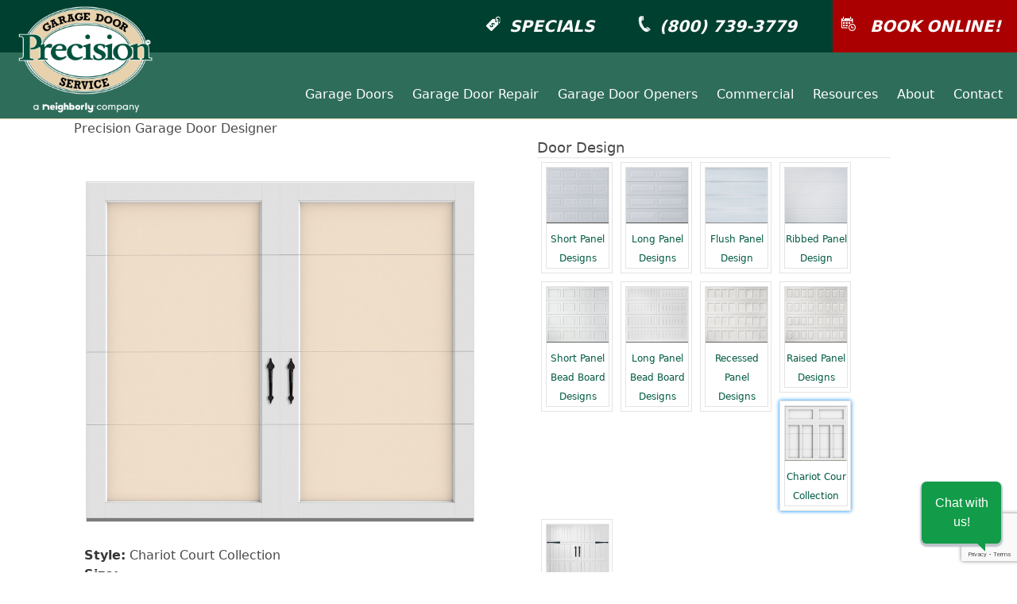

--- FILE ---
content_type: text/html; charset=UTF-8
request_url: https://www.garagedoorspokane.com/door-designer?D=%202546&T=Chariot%20Court%20Collection&C=Almond%20/%20White&S=%20Abby&Z=&I=&S=
body_size: 60376
content:
<!doctype html>
<html><!-- InstanceBegin template="/Templates/PrecisionGarage.dwt.php" codeOutsideHTMLIsLocked="false" -->
<head>   
<meta charset="UTF-8">

 
<!-- InstanceBeginEditable name="doctitle" -->
<title>New Garage Door Designer</title>

<link rel="canonical" href="https://www.garagedoorspokane.com/door-designer.php" />
<meta name="robots" content="noindex">
<!--recaptcha v3-->
<link rel="stylesheet" href="https://cdnjs.cloudflare.com/ajax/libs/bulma/0.7.2/css/bulma.min.css">
    <script src="https://www.google.com/recaptcha/api.js?render=6LeyNVscAAAAAAAi1x_vZnFH1wZDUMZsevNI1XQs"></script>
    <script>
        grecaptcha.ready(function () {
            grecaptcha.execute('6LeyNVscAAAAAAAi1x_vZnFH1wZDUMZsevNI1XQs', { action: 'contact' }).then(function (token) {
                var recaptchaResponse = document.getElementById('recaptchaResponse');
                recaptchaResponse.value = token;
            });
        });
    </script>
<!-- InstanceEndEditable -->
<link href="css/nav-2023.css" rel="stylesheet" type="text/css">
<link href="css/header.css" rel="stylesheet" type="text/css">
<link href="css/body.css" rel="stylesheet" type="text/css">
<link href="css/footer.css" rel="stylesheet" type="text/css">
<link href="css/sidebar.css" rel="stylesheet" type="text/css">

<script type="text/javascript" src="//script.crazyegg.com/pages/scripts/0127/1650.js" async="async"></script>
	
 <!-- Google Tag Manager -->
<script>(function(w,d,s,l,i){w[l]=w[l]||[];w[l].push({'gtm.start':
new Date().getTime(),event:'gtm.js'});var f=d.getElementsByTagName(s)[0],
j=d.createElement(s),dl=l!='dataLayer'?'&l='+l:'';j.async=true;j.src=
'https://www.googletagmanager.com/gtm.js?id='+i+dl;f.parentNode.insertBefore(j,f);
})(window,document,'script','dataLayer','GTM-5P72WH');</script>
<!-- End Google Tag Manager -->   
    <!-- Google tag (gtag.js) Google G4 Analytics -->
<script async src="https://www.googletagmanager.com/gtag/js?id=G-XBTH9C4E5P"></script>
<script>
  window.dataLayer = window.dataLayer || [];
  function gtag(){dataLayer.push(arguments);}
  gtag('js', new Date());

  gtag('config', 'G-XBTH9C4E5P');
</script>
    
    
<link rel="apple-touch-icon" sizes="57x57" href="icon/apple-icon-57x57.png">
<link rel="apple-touch-icon" sizes="60x60" href="icon/apple-icon-60x60.png">
<link rel="apple-touch-icon" sizes="72x72" href="icon/apple-icon-72x72.png">
<link rel="apple-touch-icon" sizes="76x76" href="icon/apple-icon-76x76.png">
<link rel="apple-touch-icon" sizes="114x114" href="icon/apple-icon-114x114.png">
<link rel="apple-touch-icon" sizes="120x120" href="icon/apple-icon-120x120.png">
<link rel="apple-touch-icon" sizes="144x144" href="icon/apple-icon-144x144.png">
<link rel="apple-touch-icon" sizes="152x152" href="icon/apple-icon-152x152.png">
<link rel="apple-touch-icon" sizes="180x180" href="icon/apple-icon-180x180.png">
<link rel="icon" type="image/png" sizes="192x192"  href="icon/android-icon-192x192.png">
<link rel="icon" type="image/png" sizes="32x32" href="icon/favicon-32x32.png">
<link rel="icon" type="image/png" sizes="96x96" href="icon/favicon-96x96.png">
<link rel="icon" type="image/png" sizes="16x16" href="icon/favicon-16x16.png">
<link rel="manifest" href="icon/manifest.json">
<meta name="msapplication-TileColor" content="#ffffff">
<meta name="msapplication-TileImage" content="icon/ms-icon-144x144.png">
<meta name="theme-color" content="#ffffff">



 
<!-- Nextdoor Pixel Code Spokane-->
  <script type='text/javascript'>
    (function(win, doc, sdk_url){
    if(win.ndp) return;
    var tr=win.ndp=function(){
    tr.handleRequest? tr.handleRequest.apply(tr, arguments):tr.queue.push(arguments);
  };
    tr.queue = [];
    var s='script';
    var new_script_section=doc.createElement(s);
    new_script_section.async=!0;
    new_script_section.src=sdk_url;
    var insert_pos=doc.getElementsByTagName(s)[0];
    insert_pos.parentNode.insertBefore(new_script_section, insert_pos);
  })(window, document, 'https://ads.nextdoor.com/public/pixel/ndp.js');
    ndp('init','aa9b7463-05fc-45ca-b91c-ecd9a9387893', {});
    ndp('track','PAGE_VIEW');
  </script>
  <noscript>
    <img height="1" width="1" style="display:none"
       src="https://flask.nextdoor.com/pixel?pid=aa9b7463-05fc-45ca-b91c-ecd9a9387893&ev=PAGE_VIEW&noscript=1"/>
  </noscript>
<!-- End Nextdoor Pixel Code -->
    
<!--Alphonso Pixel Tracking -->
<script async src="https://js.alpixtrack.com/alphpixel.js?cust=250155-819-KING"></script>

<!-- Begin TVSquared Page Visits Tracking Code -->
<script type="text/javascript">
    var _tvq = window._tvq = window._tvq || [];
    (function() {
      var u = (("https:" == document.location.protocol) ?
          "https://collector-15139.us.tvsquared.com/"
          :
          "http://collector-15139.us.tvsquared.com/");
      _tvq.push(['setSiteId', "TV-8145816309-1"]);
      _tvq.push(['setTrackerUrl', u + 'tv2track.php']);
      _tvq.push([function() {
          this.deleteCustomVariable(5, 'page')
      }]);
      _tvq.push(['trackPageView']);
      var d = document,
          g = d.createElement('script'),
          s = d.getElementsByTagName('script')[0];
      g.type = 'text/javascript';
      g.defer = true;
      g.async = true;
      g.src = u + 'tv2track.js';
      s.parentNode.insertBefore(g, s);
    })();
</script>
<!-- End TVSquared Tracking Code -->
<!-- InstanceBeginEditable name="head" -->
<!-- InstanceEndEditable --> 




</head>

<body>  

<!-- Google Tag Manager (noscript) -->
<noscript><iframe src="https://www.googletagmanager.com/ns.html?id=GTM-5P72WH"
height="0" width="0" style="display:none;visibility:hidden"></iframe></noscript>
<!-- End Google Tag Manager (noscript) -->


<!--Navigation-->
<nav role="navigation" aria-label="Main menu">
<!doctype html>


<meta charset="UTF-8">


<meta id="p7PM3" name="viewport" content="width=device-width">
<link href="css/header.css" rel="stylesheet" type="text/css">
<link href="p7pm3/p7PM3-01-2022.css" rel="stylesheet" type="text/css" media="all">
<script type="text/javascript" src="p7pm3/p7PM3scripts.js"></script>   


<div id="Nav">
  <div id="Nav-Logo">
        <a href="https://www.garagedoorspokane.com/"><img src="images/logo/PrecisionGarageDoorNeighboryW.png" alt="Precision Garage Door Service Spokane"/></a>
  </div>
    <div id="Nav-Head">
    
    
    <a href="specials.php" class="NavHeadButton"><img src="images/icons/NavSpecial.png" width="75" height="75" alt=""/><div class="NavHeadButtonTextSpecials">SPECIALS</div></a>
    
    
    
    <a href="../contact.php" class="NavHeadButton"><img src="../images/ImagesNav/IconPhone.png" alt="Call Precision of Spokane"/><div class="NavHeadButtonTextPhone">(800) 739-3779</div></a>    
    
    
    <a href="https://www.garagedoorspokane.com/schedule?ws-widget=open" class="NavHeadButtonBook"><img src="images/icons/NavCalendar.png" width="75" height="75" alt=""/>
    <div class="NavHeadButtonTextBook">BOOK ONLINE!</div></a>
  </div>
    
    <div id="NavButtons">
    <div id="p7PM3_1" class="p7PM3-01 p7PM3 p7PM3noscript horiz responsive menu-right rounded shadows auto-subs sub-left">
      <div id="p7PM3tb_1" class="pmm3-toolbar closed"><a href="#" title="Hide/Show Menu">&equiv;</a></div>
      <ul class="closed">
        <li><a href="garage-doors.php">Garage Doors</a>
          <ul>
            <li><a href="garage-doors.php">New Garage Doors</a></li>
            <li><a href="gallery.php">Photo Gallery</a></li>
            <li><a href="garage-door-estimate.php">Garage Door Estimates</a></li>
            <li><a href="door-designer.php">Garage Door Designer</a></li>
          </ul>
        </li>
        <li><a href="garage-door-repair.php">Garage Door Repair</a>
          <ul>
            <li><a href="garage-door-repair.php">Garage Door Repair</a></li>
            <li><a href="garage-door-spring-repair.php">Garage Door Spring Repair</a>
          </ul>
        </li>
        <li><a href="garage-door-openers.php">Garage Door Openers</a>
          <ul>
            <li><a href="garage-door-openers.php">Garage Door Openers</a></li>
            <li><a href="garage-door-openers-repair.php">Garage Door Opener Repair</a>
          </ul>
        </li>
        <li><a href="commercial.php">Commercial</a>
          <ul>
            <li><a href="commercial-door-repair.php">Commercial Door Repair</a></li>
            <li><a href="commercial-planned-maintenance.php">Planned Maintenance</a></li>
            <li><a href="commercial-door-grill-tabs.php">Door Grilles</a></li>
            <li><a href="commercial-rolling-steel.php">Rolling Steel</a></li>
            <li><a href="commercial-sectional-doors.php">Sectional</a></li>
            <li><a href="commercial-door-openers.php">Commercial Openers</a></li>
            <li><a href="commercial-high-lift.php">High Lift Doors</a></li>
          </ul>
        </li>
        <li><a href="resources.php">Resources</a>
          <ul>
            <li><a href="financing.php">Financing</a></li>
            <li><a href="warranty.php">Warranty</a></li>
            <li><a href="articles.php">Articles</a></li>
            <li><a href="maintenance.php">Maintenance</a></li>
            <li><a href="specials.php">Special Offers</a></li>
            <li><a href="safety.php">Garage Door Safety</a></li>
            <li><a href="faqs.php">FAQs</a></li>
          </ul>
        </li>
        <li><a href="about-us.php">About</a>
          <ul>
            <li><a href="about.php">About Us</a></li>
            
            <li><a href="media.php">Media & Press Releases</a></li>
            <li><a href="specials.php">Coupons & Specials</a></li>
            <li><a href="reviews.php">Customer Reviews</a></li>
            <li><a href="feedback.php">Feedback</a></li>
            <li><a href="employment.php">Employment Opportunities</a></li>
          </ul>
        </li>
        
        <li><a href="contact.php">Contact</a>
          <ul>
            <li><a href="contact.php">Contact</a></li>
            <li><a href="https://precisionspokane.myservicetitan.com/" target="_blank">Customer Portal</a></li> 
            <li><a href="location.php">Service Locations</a></li> 
          </ul>
        </li>
      </ul>
      <script type="text/javascript">P7_PM3op('p7PM3_1',1,5,-5,-5,0,1,0,1,0,1,1,1,0,900,1,0,0)</script>
    </div>
  </div>    
</div>

<script src="js/classie.js"></script>
<script>
    function init() {
        window.addEventListener('scroll', function(e){
            var distanceY = window.pageYOffset || document.documentElement.scrollTop,
                shrinkOn = 300,
                header = document.querySelector("#Nav");
            if (distanceY > shrinkOn) {
                classie.add(header,"smaller");
            } else {
                if (classie.has(header,"smaller")) {
                    classie.remove(header,"smaller");
                }
            }
        });
    }
    window.onload = init();
</script>
</nav>    
    
    
    
    
    
    
    
    
    
    
    
    

<!---->
<!--Header/Slides-->
<header role="banner">
<div id="Head"> 
<!-- InstanceBeginEditable name="BannerRegion1" -->




<!-- InstanceEndEditable -->
<div id="ContentStart"></div>
</div>
</header>
<!---->
<!--Content/Body-->
<main role="main" tabindex="-1">

<!-- InstanceBeginEditable name="EditRegion1" -->
<div id="ContentContain">
<div id="ColFull">
<div id="ColTextContain">
<h1>Precision Garage Door Designer</h1>

<!doctype html>
<html>

<meta charset="UTF-8">
<style type="text/css">
#DoorSelect {
	width: 95%;
	display: block;
	margin-top: 0px;
	margin-right: 0px;
	margin-bottom: 0px;
	margin-left: 0px;
	padding-top: 0px;
	padding-right: 0px;
	padding-bottom: 0px;
	padding-left: 0px;
	position: relative;
	clear: both;
}

#DoorSelect h1 {
	font-size: x-large;
}
.DoorSelectSubTitle {
	font-size: large;
}

#DoorCol60 {
	display: block;
	width: 50%;
	margin-top: 0px;
	margin-right: 0px;
	margin-bottom: 0px;
	margin-left: 0px;
	padding-top: 0px;
	padding-right: 0px;
	padding-bottom: 0px;
	padding-left: 0px;
	position: relative;
	float: left;
	height: 1000px;
}
#DoorCol30 {
	display: block;
	width: 45%;
	margin-top: 0px;
	margin-right: 0px;
	margin-bottom: 0px;
	margin-left: 0px;
	padding-top: 0px;
	padding-right: 0px;
	padding-bottom: 0px;
	padding-left: 0px;
	position: relative;
	float: right;
	height: 1000px;
	overflow-x: hidden;
	overflow-y: auto;
}
#DSec {
	width: 95%;
	display: block;
	padding-top: 0px;
	padding-right: 0px;
	padding-bottom: 0px;
	padding-left: 0px;
	margin-top: 0px;
	margin-right: auto;
	margin-bottom: 30px;
	margin-left: auto;
	clear: both;
	position: relative;
}
#DSecTitle {
	width: 95%;
	display: block;
	padding-top: 0px;
	padding-right: 0px;
	padding-bottom: 0px;
	padding-left: 0px;
	margin-top: 0px;
	margin-right: auto;
	margin-bottom: 0px;
	margin-left: auto;
	clear: both;
	position: relative;
	border-bottom: 1px solid #E4E4E4;
	font-size: large;
}
/*Door Main Image*/
#DoorMain {
}
#DoorMainImage {
	width: 99%;
	margin-right: auto;
	margin-left: auto;
	margin-top: 0px;
	margin-bottom: 0px;
	display: block;
	padding-top: 0px;
	padding-right: 0px;
	padding-bottom: 0px;
	padding-left: 0px;
	position: relative;
	clear: both;
}
#DoorMainImage img {
	margin-top: 0px;
	margin-right: 0px;
	margin-bottom: 0px;
	margin-left: 0px;
	padding-top: 0px;
	padding-right: 0px;
	padding-bottom: 0px;
	padding-left: 0px;
	display: block;
	border: 1px solid #DDDDDD;
	position: relative;
	width: 100%;
}



/*Door Style Category Options*/
#DStyle {
	width: 90px;
	margin-top: 5px;
	margin-right: 5px;
	margin-bottom: 5px;
	margin-left: 5px;
	padding-top: 5px;
	padding-right: 5px;
	padding-bottom: 5px;
	padding-left: 5px;
	display: block;
	position: relative;
	float: left;
	border: 1px solid #E3E3E3;
	text-align: center;
	font-size: 12px;
}
#DStyleImage {
	width: 80px;
	margin-top: 0px;
	margin-right: 0px;
	margin-bottom: 0px;
	margin-left: 0px;
	padding-top: 0px;
	padding-right: 0px;
	padding-bottom: 0px;
	padding-left: 0px;
	display: block;
	position: relative;
	border: 1px solid #E3E3E3;
	overflow-x: hidden;
	overflow-y: hidden;
}
#DStyleImage img {
	width:100%;
}
/*Door Size Options*/
#DSize {
	margin-top: 5px;
	margin-right: 5px;
	margin-bottom: 5px;
	margin-left: 5px;
	padding-top: 5px;
	padding-right: 5px;
	padding-bottom: 5px;
	padding-left: 5px;
	display: block;
	position: relative;
	float: left;
	border: 1px solid #E3E3E3;
	text-align: center;
	font-size: 12px;
}
#DSizeImage {
	margin-top: 0px;
	margin-right: 0px;
	margin-bottom: 0px;
	margin-left: 0px;
	padding-top: 0px;
	padding-right: 0px;
	padding-bottom: 0px;
	padding-left: 0px;
	display: block;
	position: relative;
	border: 1px solid #E3E3E3;
	overflow-x: hidden;
	overflow-y: hidden;
}
#DSizeImage img {
	height: 50px;
}
/*End Door Size Options*/
/*Door Insulation Options*/
#DIn {
	margin-top: 5px;
	margin-right: 5px;
	margin-bottom: 5px;
	margin-left: 5px;
	padding-top: 5px;
	padding-right: 5px;
	padding-bottom: 5px;
	padding-left: 5px;
	display: block;
	position: relative;
	float: left;
	border: 1px solid #E3E3E3;
	width: 125px;
	text-align: center;
	font-size: 12px;
}
#DInImage {
	margin-top: 0px;
	margin-right: 0px;
	margin-bottom: 0px;
	margin-left: 0px;
	padding-top: 0px;
	padding-right: 0px;
	padding-bottom: 0px;
	padding-left: 0px;
	display: block;
	position: relative;
	border: 1px solid #E3E3E3;
	overflow-x: hidden;
	overflow-y: hidden;
	width: 125px;
}
#DInImage img {
	width: 100%;
}
/*End Door Insulation Options*/
/*Door Color Options*/
#DColor {
	width: 50px;
	height: 50px;
	margin-top: 5px;
	margin-right: 5px;
	margin-bottom: 5px;
	margin-left: 5px;
	padding-top: 5px;
	padding-right: 5px;
	padding-bottom: 5px;
	padding-left: 5px;
	display: block;
	position: relative;
	float: left;
	border: 1px solid #E3E3E3;
}
#DColorImage {
	width: 50px;
	height: 50px;
	margin-top: 0px;
	margin-right: 0px;
	margin-bottom: 0px;
	margin-left: 0px;
	padding-top: 0px;
	padding-right: 0px;
	padding-bottom: 0px;
	padding-left: 0px;
	display: block;
	position: relative;
	border: 1px solid #E3E3E3;
	overflow-x: hidden;
	overflow-y: hidden;
}
#DColorImage img {
	width: 300%;
}
.DColorGlow {
	-webkit-box-shadow: 0px 0px 5px #008AFF;
	box-shadow: 0px 0px 5px #008AFF;
	border: 1px solid #005399;
}

/*Window Options*/
#DWindow {
	width: 125px;
	height: 30px;
	margin-top: 5px;
	margin-right: 5px;
	margin-bottom: 5px;
	margin-left: 5px;
	padding-top: 5px;
	padding-right: 5px;
	padding-bottom: 5px;
	padding-left: 5px;
	display: block;
	position: relative;
	float: left;
	border: 1px solid #E3E3E3;
}
#DWindowImage {
	width: 125px;
	height: 30px;
	margin-top: 0px;
	margin-right: 0px;
	margin-bottom: 0px;
	margin-left: 0px;
	padding-top: 0px;
	padding-right: 0px;
	padding-bottom: 0px;
	padding-left: 0px;
	display: block;
	position: relative;
	
}
#DWindowImage img {
	width:100%;
	border: 1px solid #E3E3E3;
}

/*Design Options*/
#DDesign {
	width: 125px;
	height: 30px;
	margin-top: 5px;
	margin-right: 5px;
	margin-bottom: 5px;
	margin-left: 5px;
	padding-top: 5px;
	padding-right: 5px;
	padding-bottom: 5px;
	padding-left: 5px;
	display: block;
	position: relative;
	float: left;
	border: 1px solid #E3E3E3;
}
#DDesignImage {
	width: 125px;
	height: 30px;
	margin-top: 0px;
	margin-right: 0px;
	margin-bottom: 0px;
	margin-left: 0px;
	padding-top: 0px;
	padding-right: 0px;
	padding-bottom: 0px;
	padding-left: 0px;
	display: block;
	position: relative;
	
}
#DDesignImage img {
	width:100%;
	border: 1px solid #E3E3E3;
}
#DoorEnd {
	clear:both;
}
#OptDesign {
	margin-top: -200px;
}
#OptColor {
	top: -200px;
	position: absolute;
}
</style>











<div id="DoorSelect">

<!--Door Cat Info-->




<div id="DoorCol60">
<div id="DSec">
<h1>
  <!--Door Cat Info-->
  <br>
  <span class="DoorSelectSubTitle"></span></h1>

</div>


<!--Main Door Image-->
<div id="DSec">
	<div id="DoorMainImage">
          <img src="Doors/Chariot/AW/Abbey.jpg" alt="Almond / White"/> 
            </div>
</div>


<div id="DSec">
<p>
<strong>Style:</strong> Chariot Court Collection<br>
<strong>Size:</strong> 
    <br>
<strong>Insulated:</strong> 
Yes<br>
<strong>Color:</strong> Almond / White<br>
<strong>Window:</strong> None<br>
<strong>Design:</strong> Abby<br>
<strong>Hardware:</strong> None<br></p>
<hr>
<p>
  </p>
</div>


</div>









<div id="DoorCol30">
<!-- Door Design -->
<div id="DSecTitle">Door Design</div>
<div id="DSec">
    <div id="DStyle" >
      <div id="DStyleImage"> 
        <a href="/door-designer?D=1&T=Short Panel&C=Almond&Z=&I=&S=">
          <img src="Doors/Styles/short-panel.png" alt="Short Panel Designs"/>
          Short Panel Designs</a>
        </div>
    </div>
        <div id="DStyle" >
      <div id="DStyleImage"> 
        <a href="/door-designer?D=92&T=Long Panel&C=Almond&Z=&I=&S=">
          <img src="Doors/Styles/long-panel.png" alt="Long Panel Designs"/>
          Long Panel Designs</a>
        </div>
    </div>
        <div id="DStyle" >
      <div id="DStyleImage"> 
        <a href="/door-designer?D=81&T=Flush Panel&C=Almond&Z=&I=&S=">
          <img src="Doors/Styles/flush-panel.png" alt="Flush Panel Design"/>
          Flush Panel Design</a>
        </div>
    </div>
        <div id="DStyle" >
      <div id="DStyleImage"> 
        <a href="/door-designer?D=70&T=Ribbed Panel&C=Almond&Z=&I=&S=">
          <img src="Doors/Styles/ribbed-panel.png" alt="Ribbed Panel Design"/>
          Ribbed Panel Design</a>
        </div>
    </div>
        <div id="DStyle" >
      <div id="DStyleImage"> 
        <a href="/door-designer?D=558&T=Short Panel Bead Board&C=Almond&Z=&I=&S=">
          <img src="Doors/Styles/bead-board.png" alt="Short Panel Bead Board Designs"/>
          Short Panel Bead Board Designs</a>
        </div>
    </div>
        <div id="DStyle" >
      <div id="DStyleImage"> 
        <a href="/door-designer?D=834&T=Long Panel Bead Board&C=Almond&Z=&I=&S=">
          <img src="Doors/Styles/bb-long-panel.png" alt="Long Panel Bead Board Designs"/>
          Long Panel Bead Board Designs</a>
        </div>
    </div>
        <div id="DStyle" >
      <div id="DStyleImage"> 
        <a href="/door-designer?D=1154&T=Recessed Panel&C=Almond&Z=&I=&S=">
          <img src="Doors/Styles/bb-recessed-panel.png" alt="Recessed Panel Designs"/>
          Recessed Panel Designs</a>
        </div>
    </div>
        <div id="DStyle" >
      <div id="DStyleImage"> 
        <a href="/door-designer?D=1430&T=Raised Panel&C=Almond&Z=&I=&S=">
          <img src="Doors/Styles/bb-raised-panel.png" alt="Raised Panel Designs"/>
          Raised Panel Designs</a>
        </div>
    </div>
        <div id="DStyle" class="DColorGlow">
      <div id="DStyleImage"> 
        <a href="/door-designer?D= 2546&T=Chariot Court Collection&C=Almond / White&S= Abby&Z=&I=&S=">
          <img src="Doors/Styles/chariot-court-pineda.png" alt="Chariot Cour Collection"/>
          Chariot Cour Collection</a>
        </div>
    </div>
        <div id="DStyle" >
      <div id="DStyleImage"> 
        <a href="/door-designer?D= 1706&T=Cambridge Collection&C=Almond&S=Berkshire&Z=&I=&S=">
          <img src="Doors/Styles/camden-design.png" alt="Cambridge Collection"/>
          Cambridge Collection</a>
        </div>
    </div>
    

<div id="DoorEnd"></div>
</div>
  <!--Door Size-->

<div id="DSecTitle">Door Size/QTY</div>
<div id="DSec">
	
	  <div id="DSize"  >
	    <div id="DSizeImage"> 
        <a href="/door-designer?Z=1D&I=&D=2546&T=Chariot Court Collection&C=Almond / White&S=&I=">
        <img src="Doors/Size/OneDoor.jpg" alt="Almond / White"  id="CAlmond / White" title="Single Door"  /><br>
        Single Door
        </a>
	    </div>
      </div>
      
      
      
      <div id="DSize"  >
	    <div id="DSizeImage"> 
        <a href="/door-designer?Z=2DD&I=&D=2546&T=Chariot Court Collection&C=Almond / White&S=&I=">
        <img src="Doors/Size/DoubleOneDoor.jpg" alt="Almond / White"  id="CAlmond / White" title="Double Door & Single Door"  /><br>
        Double & Single Door
        </a>
	    </div>
      </div>
      
      
      <div id="DSize"  >
	    <div id="DSizeImage"> 
        <a href="/door-designer?Z=2D&I=&D=2546&T=Chariot Court Collection&C=Almond / White&S=&I=">
        <img src="Doors/Size/TwoDoor.jpg" alt="Almond / White"  id="CAlmond / White" title="Two Single Doors"  /><br>
        Two Single Doors
        </a>
	    </div>
      </div>
      
       <div id="DSize"  >
	    <div id="DSizeImage"> 
        <a href="/door-designer?Z=1DD&I=&D=2546&T=Chariot Court Collection&C=Almond / White&S=&I=">
        <img src="Doors/Size/DoubleDoor.jpg" alt="Almond / White"  id="CAlmond / White" title="Double Door"  /><br>
        Double Door
        </a>
	    </div>
      </div>
      
      
      <div id="DSize"  >
	    <div id="DSizeImage"> 
        <a href="/door-designer?Z=UD&I=&D=2546&T=Chariot Court Collection&C=Almond / White&S=&I=">
        <img src="Doors/Size/UDoor.jpg" alt="Almond / White"  id="CAlmond / White" title="Other Quantity"  /><br>
        Other</a>
	    </div>
      </div>
       
      
	
    <div id="DoorEnd"></div>
</div>
<!--End Door Colors-->
  
  
  
 <!--Door Size-->

<div id="DSecTitle">
<div id="LinkInsulation"></div>
Insulation</div>
<div id="DSec">
	
	  <div id="DIn"  >
	    <div id="DInImage"> 
        <a href="/door-designer?Z=&I=Y&D=2546&T=Chariot Court Collection&C=Almond / White&S=">
        <img src="Doors/Size/Insulated.jpg" alt="Almond / White"  id="CAlmond / White" title="Insulated"  /><br>Insulated
        </a>
	    </div>
      </div>
      
     <div id="DIn"  >
	    <div id="DInImage"> 
        <a href="/door-designer?Z=&I=N&D=2546&T=Chariot Court Collection&C=Almond / White&S=">
        <img src="Doors/Size/NotInsulated.jpg" alt="Almond / White"  id="CAlmond / White" title="No Insulation"  /><br>
        No Insulation
        </a>
	    </div>
      </div> 
      
      
       
      
	
    <div id="DoorEnd"></div>
</div>
<!--End Door Insulation--> 
  
  
  <!--Door Colors-->
<div id="LinkColor"></div>
<div id="DSecTitle">
<div id="OptColor"></div>
Door Color Options</div>
<div id="DSec">
		  <div id="DColor" class="DColorGlow" >
      
	    <div id="DColorImage"> 
        <a href="/door-designer?Z=&I=&D=2546&T=Chariot Court Collection&C=Almond / White&S=">
        <img src="Doors/Chariot/AW/Abbey.jpg" alt="Almond / White"  id="CAlmond / White" title="Almond / White"  />
        </a>
	    </div>
      </div>
		  <div id="DColor"  >
      
	    <div id="DColorImage"> 
        <a href="/door-designer?Z=&I=&D=2621&T=Chariot Court Collection&C=Sandtone / White&S=">
        <img src="Doors/Chariot/SW/Abbey-2.jpg" alt="Sandtone / White"  id="CSandtone / White" title="Sandtone / White"  />
        </a>
	    </div>
      </div>
		  <div id="DColor"  >
      
	    <div id="DColorImage"> 
        <a href="/door-designer?Z=&I=&D=2695&T=Chariot Court Collection&C=White / White&S=">
        <img src="Doors/Chariot/WW/Abbey-1.jpg" alt="White / White"  id="CWhite / White" title="White / White"  />
        </a>
	    </div>
      </div>
		  <div id="DColor"  >
      
	    <div id="DColorImage"> 
        <a href="/door-designer?Z=&I=&D=2769&T=Chariot Court Collection&C=Wicker Tan / White&S=">
        <img src="Doors/Chariot/WTW/Abbey.jpg" alt="Wicker Tan / White"  id="CWicker Tan / White" title="Wicker Tan / White"  />
        </a>
	    </div>
      </div>
	    <div id="DoorEnd"></div>
</div>
<!--End Door Colors-->








<!--Panel Options-->

<div id="DSecTitle">Panel Designs Options</div>

<div id="DSec">
  
          <div id="DDesign" >
        <div id="DDesignImage"> <a href="/door-designer?Z=&I=&D=&T=Chariot&C=Almond / White&S=&OptDesign"> <img src="Doors/Chariot/Designs/Abbey-784x166.jpg" alt=""/></a></div>
      </div>
            <div id="DDesign" >
        <div id="DDesignImage"> <a href="/door-designer?Z=&I=&D=&T=Chariot&C=Almond / White&S=&OptDesign"> <img src="Doors/Chariot/Designs/BB-104-A1-S-01-784x166.jpg" alt=""/></a></div>
      </div>
            <div id="DDesign" >
        <div id="DDesignImage"> <a href="/door-designer?Z=&I=&D=&T=Chariot&C=Almond / White&S=&OptDesign"> <img src="Doors/Chariot/Designs/Columbia-784x166.jpg" alt=""/></a></div>
      </div>
            <div id="DDesign" >
        <div id="DDesignImage"> <a href="/door-designer?Z=&I=&D=&T=Chariot&C=Almond / White&S=&OptDesign"> <img src="Doors/Chariot/Designs/Dixie-784x166.jpg" alt=""/></a></div>
      </div>
            <div id="DDesign" >
        <div id="DDesignImage"> <a href="/door-designer?Z=&I=&D=&T=Chariot&C=Almond / White&S=&OptDesign"> <img src="Doors/Chariot/Designs/Fairglen-784x166.jpg" alt=""/></a></div>
      </div>
            <div id="DDesign" >
        <div id="DDesignImage"> <a href="/door-designer?Z=&I=&D=&T=Chariot&C=Almond / White&S=&OptDesign"> <img src="Doors/Chariot/Designs/Grissom-784x166.jpg" alt=""/></a></div>
      </div>
            <div id="DDesign" >
        <div id="DDesignImage"> <a href="/door-designer?Z=&I=&D=&T=Chariot&C=Almond / White&S=&OptDesign"> <img src="Doors/Chariot/Designs/KT-104-A1-S-01-784x166.jpg" alt=""/></a></div>
      </div>
            <div id="DDesign" >
        <div id="DDesignImage"> <a href="/door-designer?Z=&I=&D=&T=Chariot&C=Almond / White&S=&OptDesign"> <img src="Doors/Chariot/Designs/Lynnwood-784x166.jpg" alt=""/></a></div>
      </div>
            <div id="DDesign" >
        <div id="DDesignImage"> <a href="/door-designer?Z=&I=&D=&T=Chariot&C=Almond / White&S=&OptDesign"> <img src="Doors/Chariot/Designs/Muifield-784x166.jpg" alt=""/></a></div>
      </div>
            <div id="DDesign" >
        <div id="DDesignImage"> <a href="/door-designer?Z=&I=&D=&T=Chariot&C=Almond / White&S=&OptDesign"> <img src="Doors/Chariot/Designs/Nova-784x166.jpg" alt=""/></a></div>
      </div>
            <div id="DDesign" >
        <div id="DDesignImage"> <a href="/door-designer?Z=&I=&D=&T=Chariot&C=Almond / White&S=&OptDesign"> <img src="Doors/Chariot/Designs/Pineda-784x166.jpg" alt=""/></a></div>
      </div>
            <div id="DDesign" >
        <div id="DDesignImage"> <a href="/door-designer?Z=&I=&D=&T=Chariot&C=Almond / White&S=&OptDesign"> <img src="Doors/Chariot/Designs/RM-104-A1-S-01-784x166.jpg" alt=""/></a></div>
      </div>
            <div id="DDesign" >
        <div id="DDesignImage"> <a href="/door-designer?Z=&I=&D=&T=Chariot&C=Almond / White&S=&OptDesign"> <img src="Doors/Chariot/Designs/SB-104-A1-S-01-784x166.jpg" alt=""/></a></div>
      </div>
            <div id="DDesign" >
        <div id="DDesignImage"> <a href="/door-designer?Z=&I=&D=&T=Chariot&C=Almond / White&S=&OptDesign"> <img src="Doors/Chariot/Designs/Thoreau-784x166.jpg" alt=""/></a></div>
      </div>
          
<div id="DoorEnd"></div>
</div>
<!--End Panel Options-->








<!--Window Options-->
<div id="DSecTitle">Window Insert Options</div>

<div id="DSec">
      <div id="DWindow" class="DColorGlow">
      <div id="DWindowImage"> 
      <a href="/door-designer?Z=&I=&D=2546&T=Chariot Court Collection&C=Almond / White&S=">
      <img src="Doors/Chariot/Windows/None-784x166.jpg" alt=""/>
      </a>
      </div>
    </div>
        <div id="DWindow" class="DColorGlow">
      <div id="DWindowImage"> 
      <a href="/door-designer?Z=&I=&D=2547&T=Chariot Court Collection&C=Almond / White&S=">
      <img src="Doors/Chariot/Windows/None-784x166.jpg" alt=""/>
      </a>
      </div>
    </div>
        <div id="DWindow" >
      <div id="DWindowImage"> 
      <a href="/door-designer?Z=&I=&D=2548&T=Chariot Court Collection&C=Almond / White&S=">
      <img src="Doors/Chariot/Windows/3-Lite-Arch-784x166.jpg" alt="3 Lite Arch"/>
      </a>
      </div>
    </div>
        <div id="DWindow" >
      <div id="DWindowImage"> 
      <a href="/door-designer?Z=&I=&D=2549&T=Chariot Court Collection&C=Almond / White&S=">
      <img src="Doors/Chariot/Windows/3-Lite-Square-784x166.jpg" alt="3 Lite Square"/>
      </a>
      </div>
    </div>
        <div id="DWindow" >
      <div id="DWindowImage"> 
      <a href="/door-designer?Z=&I=&D=2550&T=Chariot Court Collection&C=Almond / White&S=">
      <img src="Doors/Chariot/Windows/4-Lite-Arch-784x166.jpg" alt="4 Lite Arch"/>
      </a>
      </div>
    </div>
        <div id="DWindow" >
      <div id="DWindowImage"> 
      <a href="/door-designer?Z=&I=&D=2551&T=Chariot Court Collection&C=Almond / White&S=">
      <img src="Doors/Chariot/Windows/4-Lite-Square-784x166.jpg" alt="4 Lite Square"/>
      </a>
      </div>
    </div>
        <div id="DWindow" >
      <div id="DWindowImage"> 
      <a href="/door-designer?Z=&I=&D=2552&T=Chariot Court Collection&C=Almond / White&S=">
      <img src="Doors/Chariot/Windows/6-Lite-Arch-784x166.jpg" alt="6 Lite Arch"/>
      </a>
      </div>
    </div>
        <div id="DWindow" >
      <div id="DWindowImage"> 
      <a href="/door-designer?Z=&I=&D=2553&T=Chariot Court Collection&C=Almond / White&S=">
      <img src="Doors/Chariot/Windows/6-Lite-Square-784x166.jpg" alt="6 Lite Square"/>
      </a>
      </div>
    </div>
        <div id="DWindow" >
      <div id="DWindowImage"> 
      <a href="/door-designer?Z=&I=&D=2554&T=Chariot Court Collection&C=Almond / White&S=">
      <img src="Doors/Chariot/Windows/8-Lite-Arch-784x166.jpg" alt="8 Lite Arch"/>
      </a>
      </div>
    </div>
        <div id="DWindow" >
      <div id="DWindowImage"> 
      <a href="/door-designer?Z=&I=&D=2555&T=Chariot Court Collection&C=Almond / White&S=">
      <img src="Doors/Chariot/Windows/8-Lite-Square-784x166.jpg" alt="8 Lite Square"/>
      </a>
      </div>
    </div>
        <div id="DWindow" >
      <div id="DWindowImage"> 
      <a href="/door-designer?Z=&I=&D=2556&T=Chariot Court Collection&C=Almond / White&S=">
      <img src="Doors/Chariot/Windows/Clear-Arch-784x166.jpg" alt="Clear Arch"/>
      </a>
      </div>
    </div>
        <div id="DWindow" >
      <div id="DWindowImage"> 
      <a href="/door-designer?Z=&I=&D=2557&T=Chariot Court Collection&C=Almond / White&S=">
      <img src="Doors/Chariot/Windows/Clear-Square-784x166.jpg" alt="Clear Square"/>
      </a>
      </div>
    </div>
        <div id="DWindow" class="DColorGlow">
      <div id="DWindowImage"> 
      <a href="/door-designer?Z=&I=&D=2558&T=Chariot Court Collection&C=Almond / White&S=">
      <img src="Doors/Chariot/Windows/None-784x166.jpg" alt=""/>
      </a>
      </div>
    </div>
        <div id="DWindow" class="DColorGlow">
      <div id="DWindowImage"> 
      <a href="/door-designer?Z=&I=&D=2559&T=Chariot Court Collection&C=Almond / White&S=">
      <img src="Doors/Chariot/Windows/None-784x166.jpg" alt=""/>
      </a>
      </div>
    </div>
        <div id="DWindow" class="DColorGlow">
      <div id="DWindowImage"> 
      <a href="/door-designer?Z=&I=&D=2560&T=Chariot Court Collection&C=Almond / White&S=">
      <img src="Doors/Chariot/Windows/None-784x166.jpg" alt=""/>
      </a>
      </div>
    </div>
        <div id="DWindow" class="DColorGlow">
      <div id="DWindowImage"> 
      <a href="/door-designer?Z=&I=&D=2561&T=Chariot Court Collection&C=Almond / White&S=">
      <img src="Doors/Chariot/Windows/None-784x166.jpg" alt=""/>
      </a>
      </div>
    </div>
        <div id="DWindow" class="DColorGlow">
      <div id="DWindowImage"> 
      <a href="/door-designer?Z=&I=&D=2562&T=Chariot Court Collection&C=Almond / White&S=">
      <img src="Doors/Chariot/Windows/None-784x166.jpg" alt=""/>
      </a>
      </div>
    </div>
        <div id="DWindow" >
      <div id="DWindowImage"> 
      <a href="/door-designer?Z=&I=&D=2564&T=Chariot Court Collection&C=Almond / White&S=">
      <img src="Doors/Chariot/Windows/3-Lite-Arch-784x166.jpg" alt="3 Lite Arch"/>
      </a>
      </div>
    </div>
        <div id="DWindow" >
      <div id="DWindowImage"> 
      <a href="/door-designer?Z=&I=&D=2565&T=Chariot Court Collection&C=Almond / White&S=">
      <img src="Doors/Chariot/Windows/3-Lite-Square-784x166.jpg" alt="3 Lite Square"/>
      </a>
      </div>
    </div>
        <div id="DWindow" >
      <div id="DWindowImage"> 
      <a href="/door-designer?Z=&I=&D=2566&T=Chariot Court Collection&C=Almond / White&S=">
      <img src="Doors/Chariot/Windows/4-Lite-Arch-784x166.jpg" alt="4 Lite Arch"/>
      </a>
      </div>
    </div>
        <div id="DWindow" >
      <div id="DWindowImage"> 
      <a href="/door-designer?Z=&I=&D=2567&T=Chariot Court Collection&C=Almond / White&S=">
      <img src="Doors/Chariot/Windows/4-Lite-Square-784x166.jpg" alt="4 Lite Square"/>
      </a>
      </div>
    </div>
        <div id="DWindow" >
      <div id="DWindowImage"> 
      <a href="/door-designer?Z=&I=&D=2568&T=Chariot Court Collection&C=Almond / White&S=">
      <img src="Doors/Chariot/Windows/6-Lite-Arch-784x166.jpg" alt="6 Lite Arch"/>
      </a>
      </div>
    </div>
        <div id="DWindow" >
      <div id="DWindowImage"> 
      <a href="/door-designer?Z=&I=&D=2569&T=Chariot Court Collection&C=Almond / White&S=">
      <img src="Doors/Chariot/Windows/6-Lite-Square-784x166.jpg" alt="6 Lite Square"/>
      </a>
      </div>
    </div>
        <div id="DWindow" >
      <div id="DWindowImage"> 
      <a href="/door-designer?Z=&I=&D=2570&T=Chariot Court Collection&C=Almond / White&S=">
      <img src="Doors/Chariot/Windows/8-Lite-Arch-784x166.jpg" alt="8 Lite Arch"/>
      </a>
      </div>
    </div>
        <div id="DWindow" >
      <div id="DWindowImage"> 
      <a href="/door-designer?Z=&I=&D=2571&T=Chariot Court Collection&C=Almond / White&S=">
      <img src="Doors/Chariot/Windows/8-Lite-Square-784x166.jpg" alt="8 Lite Square"/>
      </a>
      </div>
    </div>
        <div id="DWindow" >
      <div id="DWindowImage"> 
      <a href="/door-designer?Z=&I=&D=2572&T=Chariot Court Collection&C=Almond / White&S=">
      <img src="Doors/Chariot/Windows/Clear-Arch-784x166.jpg" alt="Clear Arch"/>
      </a>
      </div>
    </div>
        <div id="DWindow" >
      <div id="DWindowImage"> 
      <a href="/door-designer?Z=&I=&D=2573&T=Chariot Court Collection&C=Almond / White&S=">
      <img src="Doors/Chariot/Windows/Clear-Square-784x166.jpg" alt="Clear Square"/>
      </a>
      </div>
    </div>
        <div id="DWindow" class="DColorGlow">
      <div id="DWindowImage"> 
      <a href="/door-designer?Z=&I=&D=2574&T=Chariot Court Collection&C=Almond / White&S=">
      <img src="Doors/Chariot/Windows/None-784x166.jpg" alt=""/>
      </a>
      </div>
    </div>
        <div id="DWindow" >
      <div id="DWindowImage"> 
      <a href="/door-designer?Z=&I=&D=2575&T=Chariot Court Collection&C=Almond / White&S=">
      <img src="Doors/Chariot/Windows/3-Lite-Arch-784x166.jpg" alt="3 Lite Arch"/>
      </a>
      </div>
    </div>
        <div id="DWindow" >
      <div id="DWindowImage"> 
      <a href="/door-designer?Z=&I=&D=2576&T=Chariot Court Collection&C=Almond / White&S=">
      <img src="Doors/Chariot/Windows/3-Lite-Square-784x166.jpg" alt="3 Lite Square"/>
      </a>
      </div>
    </div>
        <div id="DWindow" >
      <div id="DWindowImage"> 
      <a href="/door-designer?Z=&I=&D=2577&T=Chariot Court Collection&C=Almond / White&S=">
      <img src="Doors/Chariot/Windows/4-Lite-Arch-784x166.jpg" alt="4 Lite Arch"/>
      </a>
      </div>
    </div>
        <div id="DWindow" >
      <div id="DWindowImage"> 
      <a href="/door-designer?Z=&I=&D=2578&T=Chariot Court Collection&C=Almond / White&S=">
      <img src="Doors/Chariot/Windows/4-Lite-Square-784x166.jpg" alt="4 Lite Square"/>
      </a>
      </div>
    </div>
        <div id="DWindow" >
      <div id="DWindowImage"> 
      <a href="/door-designer?Z=&I=&D=2579&T=Chariot Court Collection&C=Almond / White&S=">
      <img src="Doors/Chariot/Windows/6-Lite-Arch-784x166.jpg" alt="6 Lite Arch"/>
      </a>
      </div>
    </div>
        <div id="DWindow" >
      <div id="DWindowImage"> 
      <a href="/door-designer?Z=&I=&D=2580&T=Chariot Court Collection&C=Almond / White&S=">
      <img src="Doors/Chariot/Windows/6-Lite-Square-784x166.jpg" alt="6 Lite Square"/>
      </a>
      </div>
    </div>
        <div id="DWindow" >
      <div id="DWindowImage"> 
      <a href="/door-designer?Z=&I=&D=2581&T=Chariot Court Collection&C=Almond / White&S=">
      <img src="Doors/Chariot/Windows/8-Lite-Arch-784x166.jpg" alt="8 Lite Arch"/>
      </a>
      </div>
    </div>
        <div id="DWindow" >
      <div id="DWindowImage"> 
      <a href="/door-designer?Z=&I=&D=2582&T=Chariot Court Collection&C=Almond / White&S=">
      <img src="Doors/Chariot/Windows/8-Lite-Square-784x166.jpg" alt="8 Lite Square"/>
      </a>
      </div>
    </div>
        <div id="DWindow" >
      <div id="DWindowImage"> 
      <a href="/door-designer?Z=&I=&D=2583&T=Chariot Court Collection&C=Almond / White&S=">
      <img src="Doors/Chariot/Windows/Clear-Arch-784x166.jpg" alt="Clear Arch"/>
      </a>
      </div>
    </div>
        <div id="DWindow" >
      <div id="DWindowImage"> 
      <a href="/door-designer?Z=&I=&D=2584&T=Chariot Court Collection&C=Almond / White&S=">
      <img src="Doors/Chariot/Windows/Clear-Square-784x166.jpg" alt="Clear Square"/>
      </a>
      </div>
    </div>
        <div id="DWindow" class="DColorGlow">
      <div id="DWindowImage"> 
      <a href="/door-designer?Z=&I=&D=2585&T=Chariot Court Collection&C=Almond / White&S=">
      <img src="Doors/Chariot/Windows/None-784x166.jpg" alt=""/>
      </a>
      </div>
    </div>
        <div id="DWindow" class="DColorGlow">
      <div id="DWindowImage"> 
      <a href="/door-designer?Z=&I=&D=2586&T=Chariot Court Collection&C=Almond / White&S=">
      <img src="Doors/Chariot/Windows/None-784x166.jpg" alt=""/>
      </a>
      </div>
    </div>
        <div id="DWindow" class="DColorGlow">
      <div id="DWindowImage"> 
      <a href="/door-designer?Z=&I=&D=2587&T=Chariot Court Collection&C=Almond / White&S=">
      <img src="Doors/Chariot/Windows/None-784x166.jpg" alt=""/>
      </a>
      </div>
    </div>
        <div id="DWindow" >
      <div id="DWindowImage"> 
      <a href="/door-designer?Z=&I=&D=2588&T=Chariot Court Collection&C=Almond / White&S=">
      <img src="Doors/Chariot/Windows/3-Lite-Arch-784x166.jpg" alt="3 Lite Arch"/>
      </a>
      </div>
    </div>
        <div id="DWindow" >
      <div id="DWindowImage"> 
      <a href="/door-designer?Z=&I=&D=2589&T=Chariot Court Collection&C=Almond / White&S=">
      <img src="Doors/Chariot/Windows/3-Lite-Square-784x166.jpg" alt="3 Lite Square"/>
      </a>
      </div>
    </div>
        <div id="DWindow" >
      <div id="DWindowImage"> 
      <a href="/door-designer?Z=&I=&D=2590&T=Chariot Court Collection&C=Almond / White&S=">
      <img src="Doors/Chariot/Windows/4-Lite-Arch-784x166.jpg" alt="4 Lite Arch"/>
      </a>
      </div>
    </div>
        <div id="DWindow" >
      <div id="DWindowImage"> 
      <a href="/door-designer?Z=&I=&D=2591&T=Chariot Court Collection&C=Almond / White&S=">
      <img src="Doors/Chariot/Windows/4-Lite-Square-784x166.jpg" alt="4 Lite Square"/>
      </a>
      </div>
    </div>
        <div id="DWindow" >
      <div id="DWindowImage"> 
      <a href="/door-designer?Z=&I=&D=2592&T=Chariot Court Collection&C=Almond / White&S=">
      <img src="Doors/Chariot/Windows/6-Lite-Arch-784x166.jpg" alt="6 Lite Arch"/>
      </a>
      </div>
    </div>
        <div id="DWindow" >
      <div id="DWindowImage"> 
      <a href="/door-designer?Z=&I=&D=2593&T=Chariot Court Collection&C=Almond / White&S=">
      <img src="Doors/Chariot/Windows/6-Lite-Square-784x166.jpg" alt="6 Lite Square"/>
      </a>
      </div>
    </div>
        <div id="DWindow" >
      <div id="DWindowImage"> 
      <a href="/door-designer?Z=&I=&D=2594&T=Chariot Court Collection&C=Almond / White&S=">
      <img src="Doors/Chariot/Windows/8-Lite-Arch-784x166.jpg" alt="8 Lite Arch"/>
      </a>
      </div>
    </div>
        <div id="DWindow" >
      <div id="DWindowImage"> 
      <a href="/door-designer?Z=&I=&D=2595&T=Chariot Court Collection&C=Almond / White&S=">
      <img src="Doors/Chariot/Windows/8-Lite-Square-784x166.jpg" alt="8 Lite Square"/>
      </a>
      </div>
    </div>
        <div id="DWindow" >
      <div id="DWindowImage"> 
      <a href="/door-designer?Z=&I=&D=2596&T=Chariot Court Collection&C=Almond / White&S=">
      <img src="Doors/Chariot/Windows/Clear-Arch-784x166.jpg" alt="Clear Arch"/>
      </a>
      </div>
    </div>
        <div id="DWindow" >
      <div id="DWindowImage"> 
      <a href="/door-designer?Z=&I=&D=2597&T=Chariot Court Collection&C=Almond / White&S=">
      <img src="Doors/Chariot/Windows/Clear-Square-784x166.jpg" alt="Clear Square"/>
      </a>
      </div>
    </div>
        <div id="DWindow" class="DColorGlow">
      <div id="DWindowImage"> 
      <a href="/door-designer?Z=&I=&D=2598&T=Chariot Court Collection&C=Almond / White&S=">
      <img src="Doors/Chariot/Windows/None-784x166.jpg" alt=""/>
      </a>
      </div>
    </div>
        <div id="DWindow" >
      <div id="DWindowImage"> 
      <a href="/door-designer?Z=&I=&D=2599&T=Chariot Court Collection&C=Almond / White&S=">
      <img src="Doors/Chariot/Windows/3-Lite-Arch-784x166.jpg" alt="3 Lite Arch"/>
      </a>
      </div>
    </div>
        <div id="DWindow" >
      <div id="DWindowImage"> 
      <a href="/door-designer?Z=&I=&D=2600&T=Chariot Court Collection&C=Almond / White&S=">
      <img src="Doors/Chariot/Windows/3-Lite-Square-784x166.jpg" alt="3 Lite Square"/>
      </a>
      </div>
    </div>
        <div id="DWindow" >
      <div id="DWindowImage"> 
      <a href="/door-designer?Z=&I=&D=2601&T=Chariot Court Collection&C=Almond / White&S=">
      <img src="Doors/Chariot/Windows/4-Lite-Arch-784x166.jpg" alt="4 Lite Arch"/>
      </a>
      </div>
    </div>
        <div id="DWindow" >
      <div id="DWindowImage"> 
      <a href="/door-designer?Z=&I=&D=2602&T=Chariot Court Collection&C=Almond / White&S=">
      <img src="Doors/Chariot/Windows/4-Lite-Square-784x166.jpg" alt="4 Lite Square"/>
      </a>
      </div>
    </div>
        <div id="DWindow" >
      <div id="DWindowImage"> 
      <a href="/door-designer?Z=&I=&D=2603&T=Chariot Court Collection&C=Almond / White&S=">
      <img src="Doors/Chariot/Windows/6-Lite-Arch-784x166.jpg" alt="6 Lite Arch"/>
      </a>
      </div>
    </div>
        <div id="DWindow" >
      <div id="DWindowImage"> 
      <a href="/door-designer?Z=&I=&D=2604&T=Chariot Court Collection&C=Almond / White&S=">
      <img src="Doors/Chariot/Windows/6-Lite-Square-784x166.jpg" alt="6 Lite Square"/>
      </a>
      </div>
    </div>
        <div id="DWindow" >
      <div id="DWindowImage"> 
      <a href="/door-designer?Z=&I=&D=2605&T=Chariot Court Collection&C=Almond / White&S=">
      <img src="Doors/Chariot/Windows/8-Lite-Arch-784x166.jpg" alt="8 Lite Arch"/>
      </a>
      </div>
    </div>
        <div id="DWindow" >
      <div id="DWindowImage"> 
      <a href="/door-designer?Z=&I=&D=2606&T=Chariot Court Collection&C=Almond / White&S=">
      <img src="Doors/Chariot/Windows/8-Lite-Square-784x166.jpg" alt="8 Lite Square"/>
      </a>
      </div>
    </div>
        <div id="DWindow" >
      <div id="DWindowImage"> 
      <a href="/door-designer?Z=&I=&D=2607&T=Chariot Court Collection&C=Almond / White&S=">
      <img src="Doors/Chariot/Windows/Clear-Arch-784x166.jpg" alt="Clear Arch"/>
      </a>
      </div>
    </div>
        <div id="DWindow" >
      <div id="DWindowImage"> 
      <a href="/door-designer?Z=&I=&D=2608&T=Chariot Court Collection&C=Almond / White&S=">
      <img src="Doors/Chariot/Windows/Clear-Square-784x166.jpg" alt="Clear Square"/>
      </a>
      </div>
    </div>
        <div id="DWindow" class="DColorGlow">
      <div id="DWindowImage"> 
      <a href="/door-designer?Z=&I=&D=2609&T=Chariot Court Collection&C=Almond / White&S=">
      <img src="Doors/Chariot/Windows/None-784x166.jpg" alt=""/>
      </a>
      </div>
    </div>
        <div id="DWindow" >
      <div id="DWindowImage"> 
      <a href="/door-designer?Z=&I=&D=2610&T=Chariot Court Collection&C=Almond / White&S=">
      <img src="Doors/Chariot/Windows/3-Lite-Arch-784x166.jpg" alt="3 Lite Arch"/>
      </a>
      </div>
    </div>
        <div id="DWindow" >
      <div id="DWindowImage"> 
      <a href="/door-designer?Z=&I=&D=2611&T=Chariot Court Collection&C=Almond / White&S=">
      <img src="Doors/Chariot/Windows/3-Lite-Square-784x166.jpg" alt="3 Lite Square"/>
      </a>
      </div>
    </div>
        <div id="DWindow" >
      <div id="DWindowImage"> 
      <a href="/door-designer?Z=&I=&D=2612&T=Chariot Court Collection&C=Almond / White&S=">
      <img src="Doors/Chariot/Windows/4-Lite-Arch-784x166.jpg" alt="4 Lite Arch"/>
      </a>
      </div>
    </div>
        <div id="DWindow" >
      <div id="DWindowImage"> 
      <a href="/door-designer?Z=&I=&D=2613&T=Chariot Court Collection&C=Almond / White&S=">
      <img src="Doors/Chariot/Windows/4-Lite-Square-784x166.jpg" alt="4 Lite Square"/>
      </a>
      </div>
    </div>
        <div id="DWindow" >
      <div id="DWindowImage"> 
      <a href="/door-designer?Z=&I=&D=2614&T=Chariot Court Collection&C=Almond / White&S=">
      <img src="Doors/Chariot/Windows/6-Lite-Arch-784x166.jpg" alt="6 Lite Arch"/>
      </a>
      </div>
    </div>
        <div id="DWindow" >
      <div id="DWindowImage"> 
      <a href="/door-designer?Z=&I=&D=2615&T=Chariot Court Collection&C=Almond / White&S=">
      <img src="Doors/Chariot/Windows/6-Lite-Square-784x166.jpg" alt="6 Lite Square"/>
      </a>
      </div>
    </div>
        <div id="DWindow" >
      <div id="DWindowImage"> 
      <a href="/door-designer?Z=&I=&D=2616&T=Chariot Court Collection&C=Almond / White&S=">
      <img src="Doors/Chariot/Windows/8-Lite-Arch-784x166.jpg" alt="8 Lite Arch"/>
      </a>
      </div>
    </div>
        <div id="DWindow" >
      <div id="DWindowImage"> 
      <a href="/door-designer?Z=&I=&D=2617&T=Chariot Court Collection&C=Almond / White&S=">
      <img src="Doors/Chariot/Windows/8-Lite-Square-784x166.jpg" alt="8 Lite Square"/>
      </a>
      </div>
    </div>
        <div id="DWindow" >
      <div id="DWindowImage"> 
      <a href="/door-designer?Z=&I=&D=2618&T=Chariot Court Collection&C=Almond / White&S=">
      <img src="Doors/Chariot/Windows/Clear-Arch-784x166.jpg" alt="Clear Arch"/>
      </a>
      </div>
    </div>
        <div id="DWindow" >
      <div id="DWindowImage"> 
      <a href="/door-designer?Z=&I=&D=2619&T=Chariot Court Collection&C=Almond / White&S=">
      <img src="Doors/Chariot/Windows/Clear-Square-784x166.jpg" alt="Clear Square"/>
      </a>
      </div>
    </div>
        <div id="DWindow" class="DColorGlow">
      <div id="DWindowImage"> 
      <a href="/door-designer?Z=&I=&D=2620&T=Chariot Court Collection&C=Almond / White&S=">
      <img src="Doors/Chariot/Windows/None-784x166.jpg" alt=""/>
      </a>
      </div>
    </div>
    <div id="DoorEnd"></div>
</div>
<!--End Window Options-->
<div id="DoorEnd"></div>
</div>




<div id="DoorEnd"></div>
</div>






                    
                    
                                        
                                        
                                        <form method="POST">

                        <h1 class="title">
                            <hr>
                            Contact Form                         </h1>

                        <div class="field">
                            <label class="label">Name</label>
                            <div class="control">
                                <input type="text" name="name" class="input" placeholder="Name" required id="name" >
                            </div>
                        </div>
                        
                        <div class="field">
                            <label class="label">Phone</label>
                            <div class="control">
                                <input type="text" name="phone" class="input" placeholder="Phone Number" required id="phone" >
                            </div>
                        </div>

                        <div class="field">
                            <label class="label">Email</label>
                            <div class="control">
                                <input type="email" name="email" class="input" placeholder="Email Address" required id="email" >
                            </div>
                        </div>
                        
                        

                        <div class="field">
                            <label class="label">Message</label>
                            <div class="control">
                                <textarea name="message" class="textarea" placeholder="Message" required id="message" ></textarea>
                            </div>
                        </div>

                        <div class="field is-grouped">
                            <div class="control">
                                <button type="submit" class="button is-link">Request Information</button>
                            </div>
                        </div>

                        <input type="hidden" name="recaptcha_response" id="recaptchaResponse">
                        <input type="hidden" name="MM_insert" value="ContactForm">
                        <input name="FDateTime" type="hidden" id="FDateTime" value="2026-01-31 15:17:39 ">
                        <input name="FCategory" type="hidden" id="FCategory" value="Contact Form">
                        <input name="FSubject" type="hidden" id="FSubject" value="Precision Spokane Door Design Form">
                        
                        
                        <input name="FSubject" type="hidden" id="FSubject" value="Precision Spokane Door Designer">
<input name="FDateTime" type="hidden" id="FDateTime" value="2026-01-31 15:17:39 ">
<input name="FCategory" type="hidden" id="FCategory" value="Door Designer">


<input name="DoorID" type="hidden" id="DoorID" value="2546">
<input name="DoorInfo" type="hidden" id="DoorInfo" value="Abbey">
<input name="DoorDesign" type="hidden" id="DoorDesign" value="Chariot Court Collection">
<input name="DoorColor" type="hidden" id="DoorColor" value="Almond / White">
<input name="DoorWindow" type="hidden" id="DoorWindow" value="None">
<input name="DoorPanel" type="hidden" id="DoorPanel" value="Abby">
<input name="DoorHardware" type="hidden" id="DoorHardware" value="None">
<input name="DoorQty" type="hidden" id="DoorQty" value="None">
<input name="DoorInfo" type="hidden" id="DoorInfo" value="None">

<input name="SZ" type="hidden" id="SZ" value="">
<input name="In" type="hidden" id="In" value="">

                    </form>

</div>
</div>

<!-- InstanceEndEditable -->
</main>
<!---->
<!--Footer-->
<footer role="contentinfo">
<div id="Warranty">
<div id="FooterContain">
<div id="WarrantyImage">
<img src="images/ImagesPage/warranty.png"  alt="Precision Garage Door Warranty"/>
</div>
Your Complete Satisfaction <br>
  is Our First Priority
  </div>
  </div>
<div id="Footer">
<div id="FooterContain">
<div id="FootCol3">
<div id="FootTitle">Locations</div>
<div id="FootLink"><a href="locations/spokane-area.php">Spokane Area</a></div>
<div id="FootLink"><a href="locations/spokane-valley-area.php">Spokane Valley Area</a></div>
<div id="FootLink"><a href="locations/coeur-d-alene-area.php">Coeur d'Alene Area</a></div>
<div id="FootLink"><a href="locations/fairchild-afb-area.php">Fiarchild AFB Area</a></div>
<div id="FootLink"><a href="#"></a></div>

        


</div>
<div id="FootCol3">
<div id="FootTitle">Information</div>
<div id="FootLink"><a href="garage-doors.php">New Garage Doors</a></div>
<div id="FootLink"><a href="garage-door-openers.php">Garage Door Openers</a></div>
<div id="FootLink"><a href="garage-door-parts.php">Garage Door Parts</a></div>
<div id="FootLink"><a href="resources.php">Resources</a></div>
<div id="FootLink"><a href="about.php">About</a></div>
<div id="FootLink"><a href="articles.php">Articles</a></div>
        

<div id="FootLink"><a href="warranty.php">Warranty</a></div>
<div id="FootLink"><a href="maintenance.php">Maintenance</a></div>
<div id="FootLink"><a href="specials.php">Special Offers</a></div>
            
<div id="FootLink"><a href="site-map.php">Site Map</a></div>


</div>
<div id="FootCol3">
<div id="FootTitle"><a href="https://www.garagedoorspokane.com/">Precision Garage Service Spokane</a></div>
<div id="FootLink">
<div id="FootLinkIcon">
<img src="images/ImagesFoot/MarkerIcon.png"  alt="Precision Garage Doors Spokane Address"/>
</div>
2641 E. Ferry Ave.<br>
Spokane, WA 99202<br>
<div id="FootEnd"></div>
</div>
<div id="FootLink">
<div id="FootLinkIcon">
<img src="images/ImagesFoot/PhoneContact.png"  alt="(509) 483-3667"/> 
</div>
<a href="tel:5094833667">(509) 483-3667</a>
<div id="FootEnd"></div>
</div>
    
    
    
<div id="FootTitle"><a href="https://www.garagedoorspokane.com/">Precision Garage Door Service of Post Falls</a></div>    
<div id="FootLink">
<div id="FootLinkIcon">
<img src="images/ImagesFoot/MarkerIcon.png"  alt="Precision Garage Doors Spokane Address"/>
</div>
306 N Spokane St, Suite G<br>
Post Falls, ID 83854<br>
<div id="FootEnd"></div>
</div>
    
    
<div id="FootLink">
<div id="FootLinkIcon">
<img src="images/ImagesFoot/PhoneContact.png"  alt="(509) 483-3667"/> 
</div>
<a href="tel:2082040405">(208) 204-0405</a>
<div id="FootEnd"></div>
</div>

<div id="FootLink">
  <a href="contact.php">
<div id="FootLinkIcon">
  <img src="images/ImagesFoot/EmailContact.png"  alt="Contact Precision Garage Service Spokane"/>
</div>
Contact Us
  </a></div>
<div id="FootLink"><hr></div>


<div id="FootSocial"><a href="https://member.angieslist.com/member/reviews/edit?serviceProviderId=2268801" target="_blank"><img src="images/SN/SNAngiesList.png"  alt="Angie's List"></a> 
</div>

<div id="FootSocial">
<a href="https://www.homeadvisor.com/write-a-review/34343895/" target="_blank"><img src="images/SN/SNHomeAdvisor.png"  alt="Home Advisor"></a> 
</div>


<div id="FootSocial">
<a href="https://www.facebook.com/Precision-Garage-Door-Service-of-Spokane-137834589097/" target="_blank"><img src="images/SN/SNFacebook.png"  alt="Facebook"></a> 
</div>

<div id="FootSocial">
<a href="https://www.bbb.org/western-washington/business-reviews/garage-door-repair/precision-garage-door-service-in-lynnwood-wa-20000463" target="_blank"><img src="images/SN/SNBBB.png" alt=""></a></div>
<div id="FootLink"><hr></div>
<div id="FootLink"></div>
</div>
<div id="FootEnd"></div>
</div>
</div>
<div id="FooterCopy">
<div id="FooterCopyContain">
Copyright © 2026 | <a href="https://www.garagedoorspokane.com/">Precision Garage Door Service</a>  <br>
    | <a href="https://www.neighborly.com/terms-of-use" target="_blank">Terms of Use</a> 
    | <a href="https://www.neighborly.com/privacy-policy" target="_blank">Privacy Policy</a> 
    | <a href="https://www.neighborly.com/accessibility" target="_blank">Accessibility</a> 
    | <a href="https://www.neighborlybrands.com/unsubscribe-form/" target="_blank">Do Not Sell My Info </a> 
    | <a href="https://www.neighborly.com/your-privacy-rights" target="_blank">  Your Privacy Rights</a> |
<div id="FootEnd"></div>
</div>
</div>
</footer>
<!---->
	<!---->
<script src="https://ajax.googleapis.com/ajax/libs/jquery/3.3.1/jquery.min.js"></script>
<script src="js/SmoothScroll.js"></script>
	

	


	<!--Mitel Chat Box 2023-->
<script type="text/javascript">
function myFunction() {
  document.getElementById("demo").innerHTML = "Paragraph changed.";
}


                (function() {
                    var script  = document.createElement("script");
                    script.type = "text/javascript";
                    script.src  = "https://webchat.mitel.io/bootstrapper.js?accountid%3DOTc4MWQ3MmMtMDFmYS00MDExLTlmMDgtZmRkZmI2ZjZhMzk1%26chatname%3DU3Bva2FuZQ%3D%3D";
                    document.head.appendChild(script);
                })();
                                    
            
</script>
<!--End Mitel Chat Box--> 
 		
	





<!--Chat Box-->
<script type="text/javascript">
//var __lc = {};
//__lc.license = 6659501; 
 
//(function() {
//                var lc = document.createElement('script'); lc.type = 'text/javascript'; lc.async = true;
//                lc.src = ('https:' == document.location.protocol ? 'https://' : 'http://') + 'cdn.livechatinc.com/tracking.js';
//                var s = document.getElementsByTagName('script')[0]; s.parentNode.insertBefore(lc, s);
//})();
</script>
<!--End Chat Box-->



<!-- Global site tag (gtag.js) - Google Analytics 2020 -->
<script async src="https://www.googletagmanager.com/gtag/js?id=UA-159908588-2"></script>
<script>
  window.dataLayer = window.dataLayer || [];
  function gtag(){dataLayer.push(arguments);}
  gtag('js', new Date());

  gtag('config', 'UA-159908588-2');
</script>




    
<!-- ServiceTitan DNI -->
<script>
    dni = (function(q,w,e,r,t,y,u){q['ServiceTitanDniObject']=t;q[t]=q[t]||function(){
        (q[t].q=q[t].q||[]).push(arguments)};q[t].l=1*new Date();y=w.createElement(e);
        u=w.getElementsByTagName(e)[0];y.async=true;y.src=r;u.parentNode.insertBefore(y,u);
        return q[t];
    })(window,document,'script','https://static.servicetitan.com/marketing-ads/dni.js','dni');
    dni('init', '515763765');
    document.addEventListener('DOMContentLoaded', function() { dni('load'); }, false);
</script>
<!-- ServiceTitan DNI -->
    
    
<!-- Global site tag (gtag.js) - Google Analytics -->
<script async src="https://www.googletagmanager.com/gtag/js?id=G-N311RJZED7"></script>
<script>
  window.dataLayer = window.dataLayer || [];
  function gtag(){dataLayer.push(arguments);}
  gtag('js', new Date());

  gtag('config', 'G-N311RJZED7');
</script>
    
</body>
	
	<!-- Start RAEK Code for www.garagedoorspokane.com -->
<!--<script>
(function(window, document, id){
    var script = document.createElement('script');
    script.id = 'raekTag';
    script.type = 'text/javascript';
    script.src = 'https://cdn.raek.net/js/raek.min.js?id='+id;
    script.async = true;
    document.getElementsByTagName('head')[0].appendChild(script);
})(window, document, "12f806acf1d90d7c11693730853c39e3a3bc75842bbec04d1fc77dab9d72e2fd6c1780eb7a64b8bf7cf778c2123a51de919b8390fc89e93b2cf40f21c14c1695");
</script>-->
<!-- End RAEK Code -->
	
<!-- InstanceEnd --></html>

--- FILE ---
content_type: text/html; charset=utf-8
request_url: https://www.google.com/recaptcha/api2/anchor?ar=1&k=6LeyNVscAAAAAAAi1x_vZnFH1wZDUMZsevNI1XQs&co=aHR0cHM6Ly93d3cuZ2FyYWdlZG9vcnNwb2thbmUuY29tOjQ0Mw..&hl=en&v=N67nZn4AqZkNcbeMu4prBgzg&size=invisible&anchor-ms=20000&execute-ms=30000&cb=clymbohxr7y
body_size: 48530
content:
<!DOCTYPE HTML><html dir="ltr" lang="en"><head><meta http-equiv="Content-Type" content="text/html; charset=UTF-8">
<meta http-equiv="X-UA-Compatible" content="IE=edge">
<title>reCAPTCHA</title>
<style type="text/css">
/* cyrillic-ext */
@font-face {
  font-family: 'Roboto';
  font-style: normal;
  font-weight: 400;
  font-stretch: 100%;
  src: url(//fonts.gstatic.com/s/roboto/v48/KFO7CnqEu92Fr1ME7kSn66aGLdTylUAMa3GUBHMdazTgWw.woff2) format('woff2');
  unicode-range: U+0460-052F, U+1C80-1C8A, U+20B4, U+2DE0-2DFF, U+A640-A69F, U+FE2E-FE2F;
}
/* cyrillic */
@font-face {
  font-family: 'Roboto';
  font-style: normal;
  font-weight: 400;
  font-stretch: 100%;
  src: url(//fonts.gstatic.com/s/roboto/v48/KFO7CnqEu92Fr1ME7kSn66aGLdTylUAMa3iUBHMdazTgWw.woff2) format('woff2');
  unicode-range: U+0301, U+0400-045F, U+0490-0491, U+04B0-04B1, U+2116;
}
/* greek-ext */
@font-face {
  font-family: 'Roboto';
  font-style: normal;
  font-weight: 400;
  font-stretch: 100%;
  src: url(//fonts.gstatic.com/s/roboto/v48/KFO7CnqEu92Fr1ME7kSn66aGLdTylUAMa3CUBHMdazTgWw.woff2) format('woff2');
  unicode-range: U+1F00-1FFF;
}
/* greek */
@font-face {
  font-family: 'Roboto';
  font-style: normal;
  font-weight: 400;
  font-stretch: 100%;
  src: url(//fonts.gstatic.com/s/roboto/v48/KFO7CnqEu92Fr1ME7kSn66aGLdTylUAMa3-UBHMdazTgWw.woff2) format('woff2');
  unicode-range: U+0370-0377, U+037A-037F, U+0384-038A, U+038C, U+038E-03A1, U+03A3-03FF;
}
/* math */
@font-face {
  font-family: 'Roboto';
  font-style: normal;
  font-weight: 400;
  font-stretch: 100%;
  src: url(//fonts.gstatic.com/s/roboto/v48/KFO7CnqEu92Fr1ME7kSn66aGLdTylUAMawCUBHMdazTgWw.woff2) format('woff2');
  unicode-range: U+0302-0303, U+0305, U+0307-0308, U+0310, U+0312, U+0315, U+031A, U+0326-0327, U+032C, U+032F-0330, U+0332-0333, U+0338, U+033A, U+0346, U+034D, U+0391-03A1, U+03A3-03A9, U+03B1-03C9, U+03D1, U+03D5-03D6, U+03F0-03F1, U+03F4-03F5, U+2016-2017, U+2034-2038, U+203C, U+2040, U+2043, U+2047, U+2050, U+2057, U+205F, U+2070-2071, U+2074-208E, U+2090-209C, U+20D0-20DC, U+20E1, U+20E5-20EF, U+2100-2112, U+2114-2115, U+2117-2121, U+2123-214F, U+2190, U+2192, U+2194-21AE, U+21B0-21E5, U+21F1-21F2, U+21F4-2211, U+2213-2214, U+2216-22FF, U+2308-230B, U+2310, U+2319, U+231C-2321, U+2336-237A, U+237C, U+2395, U+239B-23B7, U+23D0, U+23DC-23E1, U+2474-2475, U+25AF, U+25B3, U+25B7, U+25BD, U+25C1, U+25CA, U+25CC, U+25FB, U+266D-266F, U+27C0-27FF, U+2900-2AFF, U+2B0E-2B11, U+2B30-2B4C, U+2BFE, U+3030, U+FF5B, U+FF5D, U+1D400-1D7FF, U+1EE00-1EEFF;
}
/* symbols */
@font-face {
  font-family: 'Roboto';
  font-style: normal;
  font-weight: 400;
  font-stretch: 100%;
  src: url(//fonts.gstatic.com/s/roboto/v48/KFO7CnqEu92Fr1ME7kSn66aGLdTylUAMaxKUBHMdazTgWw.woff2) format('woff2');
  unicode-range: U+0001-000C, U+000E-001F, U+007F-009F, U+20DD-20E0, U+20E2-20E4, U+2150-218F, U+2190, U+2192, U+2194-2199, U+21AF, U+21E6-21F0, U+21F3, U+2218-2219, U+2299, U+22C4-22C6, U+2300-243F, U+2440-244A, U+2460-24FF, U+25A0-27BF, U+2800-28FF, U+2921-2922, U+2981, U+29BF, U+29EB, U+2B00-2BFF, U+4DC0-4DFF, U+FFF9-FFFB, U+10140-1018E, U+10190-1019C, U+101A0, U+101D0-101FD, U+102E0-102FB, U+10E60-10E7E, U+1D2C0-1D2D3, U+1D2E0-1D37F, U+1F000-1F0FF, U+1F100-1F1AD, U+1F1E6-1F1FF, U+1F30D-1F30F, U+1F315, U+1F31C, U+1F31E, U+1F320-1F32C, U+1F336, U+1F378, U+1F37D, U+1F382, U+1F393-1F39F, U+1F3A7-1F3A8, U+1F3AC-1F3AF, U+1F3C2, U+1F3C4-1F3C6, U+1F3CA-1F3CE, U+1F3D4-1F3E0, U+1F3ED, U+1F3F1-1F3F3, U+1F3F5-1F3F7, U+1F408, U+1F415, U+1F41F, U+1F426, U+1F43F, U+1F441-1F442, U+1F444, U+1F446-1F449, U+1F44C-1F44E, U+1F453, U+1F46A, U+1F47D, U+1F4A3, U+1F4B0, U+1F4B3, U+1F4B9, U+1F4BB, U+1F4BF, U+1F4C8-1F4CB, U+1F4D6, U+1F4DA, U+1F4DF, U+1F4E3-1F4E6, U+1F4EA-1F4ED, U+1F4F7, U+1F4F9-1F4FB, U+1F4FD-1F4FE, U+1F503, U+1F507-1F50B, U+1F50D, U+1F512-1F513, U+1F53E-1F54A, U+1F54F-1F5FA, U+1F610, U+1F650-1F67F, U+1F687, U+1F68D, U+1F691, U+1F694, U+1F698, U+1F6AD, U+1F6B2, U+1F6B9-1F6BA, U+1F6BC, U+1F6C6-1F6CF, U+1F6D3-1F6D7, U+1F6E0-1F6EA, U+1F6F0-1F6F3, U+1F6F7-1F6FC, U+1F700-1F7FF, U+1F800-1F80B, U+1F810-1F847, U+1F850-1F859, U+1F860-1F887, U+1F890-1F8AD, U+1F8B0-1F8BB, U+1F8C0-1F8C1, U+1F900-1F90B, U+1F93B, U+1F946, U+1F984, U+1F996, U+1F9E9, U+1FA00-1FA6F, U+1FA70-1FA7C, U+1FA80-1FA89, U+1FA8F-1FAC6, U+1FACE-1FADC, U+1FADF-1FAE9, U+1FAF0-1FAF8, U+1FB00-1FBFF;
}
/* vietnamese */
@font-face {
  font-family: 'Roboto';
  font-style: normal;
  font-weight: 400;
  font-stretch: 100%;
  src: url(//fonts.gstatic.com/s/roboto/v48/KFO7CnqEu92Fr1ME7kSn66aGLdTylUAMa3OUBHMdazTgWw.woff2) format('woff2');
  unicode-range: U+0102-0103, U+0110-0111, U+0128-0129, U+0168-0169, U+01A0-01A1, U+01AF-01B0, U+0300-0301, U+0303-0304, U+0308-0309, U+0323, U+0329, U+1EA0-1EF9, U+20AB;
}
/* latin-ext */
@font-face {
  font-family: 'Roboto';
  font-style: normal;
  font-weight: 400;
  font-stretch: 100%;
  src: url(//fonts.gstatic.com/s/roboto/v48/KFO7CnqEu92Fr1ME7kSn66aGLdTylUAMa3KUBHMdazTgWw.woff2) format('woff2');
  unicode-range: U+0100-02BA, U+02BD-02C5, U+02C7-02CC, U+02CE-02D7, U+02DD-02FF, U+0304, U+0308, U+0329, U+1D00-1DBF, U+1E00-1E9F, U+1EF2-1EFF, U+2020, U+20A0-20AB, U+20AD-20C0, U+2113, U+2C60-2C7F, U+A720-A7FF;
}
/* latin */
@font-face {
  font-family: 'Roboto';
  font-style: normal;
  font-weight: 400;
  font-stretch: 100%;
  src: url(//fonts.gstatic.com/s/roboto/v48/KFO7CnqEu92Fr1ME7kSn66aGLdTylUAMa3yUBHMdazQ.woff2) format('woff2');
  unicode-range: U+0000-00FF, U+0131, U+0152-0153, U+02BB-02BC, U+02C6, U+02DA, U+02DC, U+0304, U+0308, U+0329, U+2000-206F, U+20AC, U+2122, U+2191, U+2193, U+2212, U+2215, U+FEFF, U+FFFD;
}
/* cyrillic-ext */
@font-face {
  font-family: 'Roboto';
  font-style: normal;
  font-weight: 500;
  font-stretch: 100%;
  src: url(//fonts.gstatic.com/s/roboto/v48/KFO7CnqEu92Fr1ME7kSn66aGLdTylUAMa3GUBHMdazTgWw.woff2) format('woff2');
  unicode-range: U+0460-052F, U+1C80-1C8A, U+20B4, U+2DE0-2DFF, U+A640-A69F, U+FE2E-FE2F;
}
/* cyrillic */
@font-face {
  font-family: 'Roboto';
  font-style: normal;
  font-weight: 500;
  font-stretch: 100%;
  src: url(//fonts.gstatic.com/s/roboto/v48/KFO7CnqEu92Fr1ME7kSn66aGLdTylUAMa3iUBHMdazTgWw.woff2) format('woff2');
  unicode-range: U+0301, U+0400-045F, U+0490-0491, U+04B0-04B1, U+2116;
}
/* greek-ext */
@font-face {
  font-family: 'Roboto';
  font-style: normal;
  font-weight: 500;
  font-stretch: 100%;
  src: url(//fonts.gstatic.com/s/roboto/v48/KFO7CnqEu92Fr1ME7kSn66aGLdTylUAMa3CUBHMdazTgWw.woff2) format('woff2');
  unicode-range: U+1F00-1FFF;
}
/* greek */
@font-face {
  font-family: 'Roboto';
  font-style: normal;
  font-weight: 500;
  font-stretch: 100%;
  src: url(//fonts.gstatic.com/s/roboto/v48/KFO7CnqEu92Fr1ME7kSn66aGLdTylUAMa3-UBHMdazTgWw.woff2) format('woff2');
  unicode-range: U+0370-0377, U+037A-037F, U+0384-038A, U+038C, U+038E-03A1, U+03A3-03FF;
}
/* math */
@font-face {
  font-family: 'Roboto';
  font-style: normal;
  font-weight: 500;
  font-stretch: 100%;
  src: url(//fonts.gstatic.com/s/roboto/v48/KFO7CnqEu92Fr1ME7kSn66aGLdTylUAMawCUBHMdazTgWw.woff2) format('woff2');
  unicode-range: U+0302-0303, U+0305, U+0307-0308, U+0310, U+0312, U+0315, U+031A, U+0326-0327, U+032C, U+032F-0330, U+0332-0333, U+0338, U+033A, U+0346, U+034D, U+0391-03A1, U+03A3-03A9, U+03B1-03C9, U+03D1, U+03D5-03D6, U+03F0-03F1, U+03F4-03F5, U+2016-2017, U+2034-2038, U+203C, U+2040, U+2043, U+2047, U+2050, U+2057, U+205F, U+2070-2071, U+2074-208E, U+2090-209C, U+20D0-20DC, U+20E1, U+20E5-20EF, U+2100-2112, U+2114-2115, U+2117-2121, U+2123-214F, U+2190, U+2192, U+2194-21AE, U+21B0-21E5, U+21F1-21F2, U+21F4-2211, U+2213-2214, U+2216-22FF, U+2308-230B, U+2310, U+2319, U+231C-2321, U+2336-237A, U+237C, U+2395, U+239B-23B7, U+23D0, U+23DC-23E1, U+2474-2475, U+25AF, U+25B3, U+25B7, U+25BD, U+25C1, U+25CA, U+25CC, U+25FB, U+266D-266F, U+27C0-27FF, U+2900-2AFF, U+2B0E-2B11, U+2B30-2B4C, U+2BFE, U+3030, U+FF5B, U+FF5D, U+1D400-1D7FF, U+1EE00-1EEFF;
}
/* symbols */
@font-face {
  font-family: 'Roboto';
  font-style: normal;
  font-weight: 500;
  font-stretch: 100%;
  src: url(//fonts.gstatic.com/s/roboto/v48/KFO7CnqEu92Fr1ME7kSn66aGLdTylUAMaxKUBHMdazTgWw.woff2) format('woff2');
  unicode-range: U+0001-000C, U+000E-001F, U+007F-009F, U+20DD-20E0, U+20E2-20E4, U+2150-218F, U+2190, U+2192, U+2194-2199, U+21AF, U+21E6-21F0, U+21F3, U+2218-2219, U+2299, U+22C4-22C6, U+2300-243F, U+2440-244A, U+2460-24FF, U+25A0-27BF, U+2800-28FF, U+2921-2922, U+2981, U+29BF, U+29EB, U+2B00-2BFF, U+4DC0-4DFF, U+FFF9-FFFB, U+10140-1018E, U+10190-1019C, U+101A0, U+101D0-101FD, U+102E0-102FB, U+10E60-10E7E, U+1D2C0-1D2D3, U+1D2E0-1D37F, U+1F000-1F0FF, U+1F100-1F1AD, U+1F1E6-1F1FF, U+1F30D-1F30F, U+1F315, U+1F31C, U+1F31E, U+1F320-1F32C, U+1F336, U+1F378, U+1F37D, U+1F382, U+1F393-1F39F, U+1F3A7-1F3A8, U+1F3AC-1F3AF, U+1F3C2, U+1F3C4-1F3C6, U+1F3CA-1F3CE, U+1F3D4-1F3E0, U+1F3ED, U+1F3F1-1F3F3, U+1F3F5-1F3F7, U+1F408, U+1F415, U+1F41F, U+1F426, U+1F43F, U+1F441-1F442, U+1F444, U+1F446-1F449, U+1F44C-1F44E, U+1F453, U+1F46A, U+1F47D, U+1F4A3, U+1F4B0, U+1F4B3, U+1F4B9, U+1F4BB, U+1F4BF, U+1F4C8-1F4CB, U+1F4D6, U+1F4DA, U+1F4DF, U+1F4E3-1F4E6, U+1F4EA-1F4ED, U+1F4F7, U+1F4F9-1F4FB, U+1F4FD-1F4FE, U+1F503, U+1F507-1F50B, U+1F50D, U+1F512-1F513, U+1F53E-1F54A, U+1F54F-1F5FA, U+1F610, U+1F650-1F67F, U+1F687, U+1F68D, U+1F691, U+1F694, U+1F698, U+1F6AD, U+1F6B2, U+1F6B9-1F6BA, U+1F6BC, U+1F6C6-1F6CF, U+1F6D3-1F6D7, U+1F6E0-1F6EA, U+1F6F0-1F6F3, U+1F6F7-1F6FC, U+1F700-1F7FF, U+1F800-1F80B, U+1F810-1F847, U+1F850-1F859, U+1F860-1F887, U+1F890-1F8AD, U+1F8B0-1F8BB, U+1F8C0-1F8C1, U+1F900-1F90B, U+1F93B, U+1F946, U+1F984, U+1F996, U+1F9E9, U+1FA00-1FA6F, U+1FA70-1FA7C, U+1FA80-1FA89, U+1FA8F-1FAC6, U+1FACE-1FADC, U+1FADF-1FAE9, U+1FAF0-1FAF8, U+1FB00-1FBFF;
}
/* vietnamese */
@font-face {
  font-family: 'Roboto';
  font-style: normal;
  font-weight: 500;
  font-stretch: 100%;
  src: url(//fonts.gstatic.com/s/roboto/v48/KFO7CnqEu92Fr1ME7kSn66aGLdTylUAMa3OUBHMdazTgWw.woff2) format('woff2');
  unicode-range: U+0102-0103, U+0110-0111, U+0128-0129, U+0168-0169, U+01A0-01A1, U+01AF-01B0, U+0300-0301, U+0303-0304, U+0308-0309, U+0323, U+0329, U+1EA0-1EF9, U+20AB;
}
/* latin-ext */
@font-face {
  font-family: 'Roboto';
  font-style: normal;
  font-weight: 500;
  font-stretch: 100%;
  src: url(//fonts.gstatic.com/s/roboto/v48/KFO7CnqEu92Fr1ME7kSn66aGLdTylUAMa3KUBHMdazTgWw.woff2) format('woff2');
  unicode-range: U+0100-02BA, U+02BD-02C5, U+02C7-02CC, U+02CE-02D7, U+02DD-02FF, U+0304, U+0308, U+0329, U+1D00-1DBF, U+1E00-1E9F, U+1EF2-1EFF, U+2020, U+20A0-20AB, U+20AD-20C0, U+2113, U+2C60-2C7F, U+A720-A7FF;
}
/* latin */
@font-face {
  font-family: 'Roboto';
  font-style: normal;
  font-weight: 500;
  font-stretch: 100%;
  src: url(//fonts.gstatic.com/s/roboto/v48/KFO7CnqEu92Fr1ME7kSn66aGLdTylUAMa3yUBHMdazQ.woff2) format('woff2');
  unicode-range: U+0000-00FF, U+0131, U+0152-0153, U+02BB-02BC, U+02C6, U+02DA, U+02DC, U+0304, U+0308, U+0329, U+2000-206F, U+20AC, U+2122, U+2191, U+2193, U+2212, U+2215, U+FEFF, U+FFFD;
}
/* cyrillic-ext */
@font-face {
  font-family: 'Roboto';
  font-style: normal;
  font-weight: 900;
  font-stretch: 100%;
  src: url(//fonts.gstatic.com/s/roboto/v48/KFO7CnqEu92Fr1ME7kSn66aGLdTylUAMa3GUBHMdazTgWw.woff2) format('woff2');
  unicode-range: U+0460-052F, U+1C80-1C8A, U+20B4, U+2DE0-2DFF, U+A640-A69F, U+FE2E-FE2F;
}
/* cyrillic */
@font-face {
  font-family: 'Roboto';
  font-style: normal;
  font-weight: 900;
  font-stretch: 100%;
  src: url(//fonts.gstatic.com/s/roboto/v48/KFO7CnqEu92Fr1ME7kSn66aGLdTylUAMa3iUBHMdazTgWw.woff2) format('woff2');
  unicode-range: U+0301, U+0400-045F, U+0490-0491, U+04B0-04B1, U+2116;
}
/* greek-ext */
@font-face {
  font-family: 'Roboto';
  font-style: normal;
  font-weight: 900;
  font-stretch: 100%;
  src: url(//fonts.gstatic.com/s/roboto/v48/KFO7CnqEu92Fr1ME7kSn66aGLdTylUAMa3CUBHMdazTgWw.woff2) format('woff2');
  unicode-range: U+1F00-1FFF;
}
/* greek */
@font-face {
  font-family: 'Roboto';
  font-style: normal;
  font-weight: 900;
  font-stretch: 100%;
  src: url(//fonts.gstatic.com/s/roboto/v48/KFO7CnqEu92Fr1ME7kSn66aGLdTylUAMa3-UBHMdazTgWw.woff2) format('woff2');
  unicode-range: U+0370-0377, U+037A-037F, U+0384-038A, U+038C, U+038E-03A1, U+03A3-03FF;
}
/* math */
@font-face {
  font-family: 'Roboto';
  font-style: normal;
  font-weight: 900;
  font-stretch: 100%;
  src: url(//fonts.gstatic.com/s/roboto/v48/KFO7CnqEu92Fr1ME7kSn66aGLdTylUAMawCUBHMdazTgWw.woff2) format('woff2');
  unicode-range: U+0302-0303, U+0305, U+0307-0308, U+0310, U+0312, U+0315, U+031A, U+0326-0327, U+032C, U+032F-0330, U+0332-0333, U+0338, U+033A, U+0346, U+034D, U+0391-03A1, U+03A3-03A9, U+03B1-03C9, U+03D1, U+03D5-03D6, U+03F0-03F1, U+03F4-03F5, U+2016-2017, U+2034-2038, U+203C, U+2040, U+2043, U+2047, U+2050, U+2057, U+205F, U+2070-2071, U+2074-208E, U+2090-209C, U+20D0-20DC, U+20E1, U+20E5-20EF, U+2100-2112, U+2114-2115, U+2117-2121, U+2123-214F, U+2190, U+2192, U+2194-21AE, U+21B0-21E5, U+21F1-21F2, U+21F4-2211, U+2213-2214, U+2216-22FF, U+2308-230B, U+2310, U+2319, U+231C-2321, U+2336-237A, U+237C, U+2395, U+239B-23B7, U+23D0, U+23DC-23E1, U+2474-2475, U+25AF, U+25B3, U+25B7, U+25BD, U+25C1, U+25CA, U+25CC, U+25FB, U+266D-266F, U+27C0-27FF, U+2900-2AFF, U+2B0E-2B11, U+2B30-2B4C, U+2BFE, U+3030, U+FF5B, U+FF5D, U+1D400-1D7FF, U+1EE00-1EEFF;
}
/* symbols */
@font-face {
  font-family: 'Roboto';
  font-style: normal;
  font-weight: 900;
  font-stretch: 100%;
  src: url(//fonts.gstatic.com/s/roboto/v48/KFO7CnqEu92Fr1ME7kSn66aGLdTylUAMaxKUBHMdazTgWw.woff2) format('woff2');
  unicode-range: U+0001-000C, U+000E-001F, U+007F-009F, U+20DD-20E0, U+20E2-20E4, U+2150-218F, U+2190, U+2192, U+2194-2199, U+21AF, U+21E6-21F0, U+21F3, U+2218-2219, U+2299, U+22C4-22C6, U+2300-243F, U+2440-244A, U+2460-24FF, U+25A0-27BF, U+2800-28FF, U+2921-2922, U+2981, U+29BF, U+29EB, U+2B00-2BFF, U+4DC0-4DFF, U+FFF9-FFFB, U+10140-1018E, U+10190-1019C, U+101A0, U+101D0-101FD, U+102E0-102FB, U+10E60-10E7E, U+1D2C0-1D2D3, U+1D2E0-1D37F, U+1F000-1F0FF, U+1F100-1F1AD, U+1F1E6-1F1FF, U+1F30D-1F30F, U+1F315, U+1F31C, U+1F31E, U+1F320-1F32C, U+1F336, U+1F378, U+1F37D, U+1F382, U+1F393-1F39F, U+1F3A7-1F3A8, U+1F3AC-1F3AF, U+1F3C2, U+1F3C4-1F3C6, U+1F3CA-1F3CE, U+1F3D4-1F3E0, U+1F3ED, U+1F3F1-1F3F3, U+1F3F5-1F3F7, U+1F408, U+1F415, U+1F41F, U+1F426, U+1F43F, U+1F441-1F442, U+1F444, U+1F446-1F449, U+1F44C-1F44E, U+1F453, U+1F46A, U+1F47D, U+1F4A3, U+1F4B0, U+1F4B3, U+1F4B9, U+1F4BB, U+1F4BF, U+1F4C8-1F4CB, U+1F4D6, U+1F4DA, U+1F4DF, U+1F4E3-1F4E6, U+1F4EA-1F4ED, U+1F4F7, U+1F4F9-1F4FB, U+1F4FD-1F4FE, U+1F503, U+1F507-1F50B, U+1F50D, U+1F512-1F513, U+1F53E-1F54A, U+1F54F-1F5FA, U+1F610, U+1F650-1F67F, U+1F687, U+1F68D, U+1F691, U+1F694, U+1F698, U+1F6AD, U+1F6B2, U+1F6B9-1F6BA, U+1F6BC, U+1F6C6-1F6CF, U+1F6D3-1F6D7, U+1F6E0-1F6EA, U+1F6F0-1F6F3, U+1F6F7-1F6FC, U+1F700-1F7FF, U+1F800-1F80B, U+1F810-1F847, U+1F850-1F859, U+1F860-1F887, U+1F890-1F8AD, U+1F8B0-1F8BB, U+1F8C0-1F8C1, U+1F900-1F90B, U+1F93B, U+1F946, U+1F984, U+1F996, U+1F9E9, U+1FA00-1FA6F, U+1FA70-1FA7C, U+1FA80-1FA89, U+1FA8F-1FAC6, U+1FACE-1FADC, U+1FADF-1FAE9, U+1FAF0-1FAF8, U+1FB00-1FBFF;
}
/* vietnamese */
@font-face {
  font-family: 'Roboto';
  font-style: normal;
  font-weight: 900;
  font-stretch: 100%;
  src: url(//fonts.gstatic.com/s/roboto/v48/KFO7CnqEu92Fr1ME7kSn66aGLdTylUAMa3OUBHMdazTgWw.woff2) format('woff2');
  unicode-range: U+0102-0103, U+0110-0111, U+0128-0129, U+0168-0169, U+01A0-01A1, U+01AF-01B0, U+0300-0301, U+0303-0304, U+0308-0309, U+0323, U+0329, U+1EA0-1EF9, U+20AB;
}
/* latin-ext */
@font-face {
  font-family: 'Roboto';
  font-style: normal;
  font-weight: 900;
  font-stretch: 100%;
  src: url(//fonts.gstatic.com/s/roboto/v48/KFO7CnqEu92Fr1ME7kSn66aGLdTylUAMa3KUBHMdazTgWw.woff2) format('woff2');
  unicode-range: U+0100-02BA, U+02BD-02C5, U+02C7-02CC, U+02CE-02D7, U+02DD-02FF, U+0304, U+0308, U+0329, U+1D00-1DBF, U+1E00-1E9F, U+1EF2-1EFF, U+2020, U+20A0-20AB, U+20AD-20C0, U+2113, U+2C60-2C7F, U+A720-A7FF;
}
/* latin */
@font-face {
  font-family: 'Roboto';
  font-style: normal;
  font-weight: 900;
  font-stretch: 100%;
  src: url(//fonts.gstatic.com/s/roboto/v48/KFO7CnqEu92Fr1ME7kSn66aGLdTylUAMa3yUBHMdazQ.woff2) format('woff2');
  unicode-range: U+0000-00FF, U+0131, U+0152-0153, U+02BB-02BC, U+02C6, U+02DA, U+02DC, U+0304, U+0308, U+0329, U+2000-206F, U+20AC, U+2122, U+2191, U+2193, U+2212, U+2215, U+FEFF, U+FFFD;
}

</style>
<link rel="stylesheet" type="text/css" href="https://www.gstatic.com/recaptcha/releases/N67nZn4AqZkNcbeMu4prBgzg/styles__ltr.css">
<script nonce="LNGZHYtcrumFTdPN4aRnVA" type="text/javascript">window['__recaptcha_api'] = 'https://www.google.com/recaptcha/api2/';</script>
<script type="text/javascript" src="https://www.gstatic.com/recaptcha/releases/N67nZn4AqZkNcbeMu4prBgzg/recaptcha__en.js" nonce="LNGZHYtcrumFTdPN4aRnVA">
      
    </script></head>
<body><div id="rc-anchor-alert" class="rc-anchor-alert"></div>
<input type="hidden" id="recaptcha-token" value="[base64]">
<script type="text/javascript" nonce="LNGZHYtcrumFTdPN4aRnVA">
      recaptcha.anchor.Main.init("[\x22ainput\x22,[\x22bgdata\x22,\x22\x22,\[base64]/[base64]/[base64]/[base64]/[base64]/UltsKytdPUU6KEU8MjA0OD9SW2wrK109RT4+NnwxOTI6KChFJjY0NTEyKT09NTUyOTYmJk0rMTxjLmxlbmd0aCYmKGMuY2hhckNvZGVBdChNKzEpJjY0NTEyKT09NTYzMjA/[base64]/[base64]/[base64]/[base64]/[base64]/[base64]/[base64]\x22,\[base64]\\u003d\\u003d\x22,\x22IGTCvsKzwp0Gwq8MJMKvwpXCixgUw7DDpMOAPjrCpysHw5dCw5fDlMOFw5YIwq7CjlAyw68kw4kwbGzChsOcC8OyNMOBH8Kbc8KRIH1wSjpCQ0jCnsO8w57CkH1KwrBcwovDpsORSsK/[base64]/a8O0YMKSLjrDm8OAwrDCl1hbP8KvSFIuwofDmsK/FsKhZsKKwo9KwrLCujwkwrc3Qm/DvG85w783E0fCs8OhZABueFbDucOwUi7CsxHDvRBBdhJewoXDgX3DjV9pwrPDliY2wo0Mwp8MGsOgw793E0LDncKpw71wOiotPMOSw73DqmsEGCXDmi/[base64]/wpfCtBvCtVzDs8OVUSspC8KcAcO4wq1/[base64]/CpMKTwqRNw5rCo8OZYcOZfMKQw5TCgiJXK1fDnTYKwq4Aw4zDjsOmeg5hwrzCpUlxw6jCnsOgD8Ole8KvRApVw6DDkzrCtmPConFUY8Kqw6BaaTEbwrx4fibCnjcKesKDwqzCrxFPw43CgDfCvcOXwqjDiDjDl8K3MMKrw5/CoyPDtMOEwozCnGfChT9QwpovwocaNn/Co8Oxw5DDqsOzXsO5JDHCnMObZyQ6w70AXjvDrxHCgVksAsO6Z1LCtAXClsKiwqjCtcKmX2k7wp/[base64]/LAk6w5fCqcK8wrd/[base64]/ChUURwrBwXXTDpsK2wpISw7TCmMK5CQQ6wqRiKkYxw6wBDcOiwoQ0bMOYwrHDsGNZwpXDscOww4YxYlVCOcOEXwhmwp4zAsKKw4/Do8K1w44Sw7fDjGxzwp51wptSdTkHOMO6B0HDoyrCucOIw4dRw6Jsw5dEf3VnAMKgIRrCoMKsRMOsY2FDTRPDvkNcwrHDoQVHGsKtw7V4wrJnw4Q0wqtufEImIcKhScOAw4Iiw7lOw6zCtsKtMMKMwodYDzsPU8KkwoJzF1MjagYJwqvDh8OSCsKDBMOcHBzCjD/Cn8KbOMOXB30uwqjDk8OoecKjwpINbsOAE2LCvMKdwoDCqWfDpmtLw47DlMO1w7U4PFVsDcONEznCoULCg1MRw47DhcOHw6DDlT7DlRYCDjtBbsKfwpUIOsO5w490wrBxG8Kswr/DhsOVw5Qdw7LCsy9nMz/[base64]/DkXvDmg7CmVXCizLDgX87wpQmcATChsK3w6nCscKmwrZCER/CgsKyw6nDl38VOsKGw4vCly5+wpZSP34HwqwHe0rDqnMXw7QkEX5WwqvCoHAFwp1UFcKcVRTDj2zCt8Orw5PDrsK3a8KDwp0Wwq/CncK+wpNAB8OZwpLCpsK7N8KeegPDkMOmHSPDqkhsIcKhw4TDhsOSasOSY8OYwp7DnmPCpTnCtRLCtznDgMOBdg1Tw4NGw43Cv8KnJV3DjEfCvx0vw5/[base64]/CksKEKxg6bwEMwq9pwrh+bVvDu8OReU3DrMK5IEM9wrZQCsOCw4rCpj3Cm3vCnDPDi8KywpnCucOpbMK5T3/Dk0hQw61hQcORw4AJw4wjBsKTBzHDv8KzWsKew5rDuMKoAEkEVMOiwo/ChEdhw5XCuWrCr8OJFsOgOSbDgkHDmyHCn8OiMCLDqw01wr1ED19fAMOUw6NUNcKlw6PDoUDCsmrDucKnw6/CpRB/w4jDsDFPN8OewpfDpzPCmTpyw43CkAIcwqLCnsOeWsOCdcKIwpvCjl1ZcCrDo2NcwrpxeTrCnw9Pwr7CpsKlfEkYwqxuwoRwwoQEw5Q9c8OLfMOQwrwmw7kMXjbDqH0jAcOowqrCsxBBwpk3wqfCiMO/[base64]/DmGHDm2URIMKGOsO1V1HClMOReDoxN8OABkAMBWvDrcKOwqjDkXLCjcKTw7QnwoNFwroww5VmYGzDmcOvFcKVTMOyIsKgGcKCwpAjw4wCRzwYf3Ecw5jDgW/DkWN7wonCqsO3YA0jPC7Dl8KLBhNQLMK4ChnCmMOeKToAw6VxwrfChMKZfBTDnGvCksONwoHCqsKYExjCqn7DqT7CuMO6GV3DjwIIIAnCk2gSw4/CuMOKXB3Dljcnw5/CvMOcw5TClcK3RCJUdCssB8KmwoN/ZMO/[base64]/DnRzDoMK+dXxzPVzCmgogw44DdHEFwrtxwo8wSFjDg8Omw67Di1B8eMKsHMKWTMOzc2cLM8KxKsOTwo5mwp7DsjZgaUzCkQQhdcKFD3kiKSgMQmMJFUnCiVHDjzfDpz4bw6UTw6p4GMKyIH5uGsKTw5zCo8Orw73Ci1hdw7IjYsK/J8ODUWDCqVZdwq19LXDDkyvCk8Ovw4/Cu3RoQRDDthpheMO3wp5YHTlLE0FeU29vF2rCs17CksKuLhXDrw7ChTzChgbDgD3DqBbCgy7DscOADsKdGUDDksOmQFEHWiQBSR/Dij4oTTcIb8Kaw7LCvMO8IsKWP8OsOMKOJD43eix9w7TCnsKzOF41wo/DpUvCoMK9w4bDlHDDo0pAw7Uawq0bLMOywpDDmXN0woHDtDvDgcOdc8O1wqknHsK8CSM4NcO9w71mwoXCmkzDtsORwobCk8KCwqoEw7fCs1jDr8OlLMKrw4zDk8OFwprCr2vCqVxmLFDCtjcuwrYYw6XCrSzDnsKmw5/DlDoFPcKKw5XDhcKxXcOow7oBw7fDrcKQwq3CkcKCw7TDq8OcajMdawQaw4lXIMOJFMKwfldvUgwJwoPDgMORwqAjwq/DtTIVwoEzwovChQfCmSJJwonDoS7CjsKxWjMAYhrCpcOtecO4wq5mfcKkwrfDoTHCvMKBOsOrDRHDjDUEwrXDvgPCpSUyTcKjwqjDrwfCgsOoO8Kub3Y+fcOIw6Q1Kg/ChgLChWtwfsOuE8OlwrHDgjzDr8OdZBvDs3nCglBlYcKrw5/Ctj7Cqy7CrUXDl0TDsmHCsht1GgbCuMK/H8OZwpDCmMOsawsFwo7DtsO/wqR1dhUQdsKiw4ZkecKgw5Exw4DCtMKsN0ApwoPCpTk4w67Dtk9vwrJUw4d7fC7CjsKQw5/DtsKAX3PDuWvCncKdZsOpw4Q+BmfDhxXCvk4vE8OTw5FYcsKtDg7Cr3zDsShOw7JuLBPDksKpwos3wqvDqBnDlWdqMAN+a8OmWyQ3w5VkM8KFw6lJwrVsfiMDw4Iqw4TDp8OKGcOfw7HCngHClkYuZlnDsMOqDBFHw5/[base64]/DihB9wr04MDwAw4wZAcKfPcObw5dUCihFwq5hFCvCpW9CYcOaUAsATcKPw4vCoCJhbMK9eMKsYMOIdTHDhEXDucO9wpLCpcKZwqXDvMOZb8KlwqAPYMO6w6s/wpfCkisLwqZDw57Dr3HDgAszIcOhKsOWfQwwwqguVsKXMsK5RANTLlDDrQ/[base64]/[base64]/[base64]/wq7CvDHCsSXCugrDvMK5JxF4wqY1ZXAEwq7DhXoGKyDCncKfM8K/[base64]/wpXDliFww6UcChFpHEAhwqonaAEgI243AE3Cu2gew7TDqTTCocKEw5PCuCFcDlI0wqTDhGHCqMOXwrJFw5ptwqXDi8OOwrdlUA/Ct8Kxw5F4woZJw7nCtcKAw4DDmjBCdTwvw7laEVUOWjbDo8KRwrVwaUhLfWoqwqDCkWvDjGzDhW/[base64]/ecOuw59rRMOZOMOaw4cWL8K5G8O2wrHCpVh0w7AkYmfDo0XCmsOZwqrDtWgdJyXDscO9wrA8w4XCjcOMw4DDpHrCqUsTH1sAW8OZwqpZTcOtw7vCsMKmSsKgSsKmwoJnwq/[base64]/CjMOrwrrDkUPDhMOeOsKAwo7Cjy5ED00cMFLCq8Oxwodywp53wqEmOsOSCcKAwrPDixLCvi0Jw6x1FT/DpsKIwrMYeFlsecKLwo0QI8OZSmo5w4QSwp9dOz/CoMOTw5vDqsOUc1wHw7XDscKCw4/CvAjDsTfDuC7Dp8KQw5Vaw45nw43DgUrDnQJcw6h0cwDDlMOoGCDDm8KDCjHCicKVTsKQXz/DisKOw5rDnmd9A8KnwpXCmwtqw5FxwoTDkFM9w68acwhoXcOmwoldw7Aww6cMVARgw6E1wqlzSn1vKsOqw7XChn9Aw59IWBcIZH7Do8Kjw7YOa8OCL8KsBMO3HsKXw7TCpzczw5fCucKJFsKOw7JRJMOlU15wEU4ZwqhXw6F/JsK6dFPCriNWLMK+wpPCj8OQwrggBlvDvMOxSVVOKcK6wp/Cu8Kpw5vDoMOJwovDvsKDw5bCmldNfMK2wowzISMXw5LCkADDusOpw7rDv8OmQ8O7wqzCqsKdwoLCkgY7wqsCWcOqwoIkwoJAw5LDssOYGGnCjE7CkQRJwpwvM8OswozDrsKcY8Omw7XCtsK5w6kLPjTDiMO4wr/CscOMbXXDoV15wozDo3ASw7/CqCzCsFlXI2l5DsKNJn8+B1TDq0rDrMOawoDCh8KFA1/CmBLCmx8eDDLCrsOsw59jw71nw7RPwpZ8SRjCqiHCjcOGQcOpNsOvMR49w53CjmkKw7/DtHXCpcOFFcOneh7Cv8OewrLDicOSw7YQw6nCpsKIwr3Culg+wq16GV7Di8Kxw6jCh8KBMSckIGUywqYhRsKrwqlbB8O1wprDsMOwwpbDgsKywp9rw7XDp8OWw4hEwpl/[base64]/CswlZAsODCyfDrEw+QnrDu8KCbUHCqsOPwp9awq7CpsKJHMOtY37Cg8OlCklZE3UkWcOsHHMaw5N9J8OFw77CkAhpIXfCkCrCoxcoBMKBwo9pUWA/[base64]/C8Oewot3wqHClWfCncORGGV+SMOHO8KYTXd+Dn7CpMOuA8Kjw7gNGsKZw6FCwr1Jwq5BWsKJwqjClMOxwqYBHsKKesOuTTzDgMKLwqHDt8K2wpzCml1tB8KdwrzCmlUdw53DvcOTL8K6w7/CkMKQVi1SwpLCvmAJwojCrMKjJkc9ecOGYgHDkcOlwo7CjSFdMcKUEifDssKHdgsIHcOlI0NPw7TCgUcsw588InvCiMOpwoLDsMKew6DDm8OzKsOyw4zCtsKWf8OSw77DrsKiwqTDoUUOFMOHwojDn8OQw4YsFx8GcsOaw7LDlAB3w5t/w7zDrX1AwrnCmUTCtsKnw5/Dv8O7wpzCi8KtS8ORcsKXTcKfw4tTwo0zw7d8w63DisOFw6cKJsKgaUbDoCzCnkXCqcKGwoXCjyrCm8OrJWhAcivDoCjDosOfWMKaHkTDpsOjL1F2WsOudEnDtsKOPsOAw5tsYXk/w57DjcK0wrHDllorwojDhsK3KcK1YcK9Bj/Djm1obHnDq0PClS/DqQUvwrZKH8ODw656CsOST8KZAsOGwpZhChDDv8K1w6BWZ8OfwqdkwrXCmQ1Vw7vDqCgCUUZYEyzCpcK9w6dXw7/[base64]/[base64]/[base64]/w7LCmsKJw5rCrjzCqsOzwr0DVsK4fMOKVyUIw79FwocAblJuKsOraWTCpBHCgcKqTlPCkmzDjXg6TsO4w7TCmcOKwpJGw6MMw6cqUcO2cMKbScK8w5IHe8KbwrofGi/CoMKXdsK+wpDCm8OAEsKMByPCrVVBw4p1ZGHCijM7fsKMwr3Dgk7DnCpnPMO2QkPCiRnCm8O2TcOYwqrDlHUNBsK4MMKYw78sw4bDhivDrz0dw4XDg8KoaMO/JMODw55Lw4BqSMOLRDsgw5AgER7Dg8Ksw7RWHMOTwoPDnF1JM8OqwrDCo8OOw7rDinAgfcK5MsKswroXBEgbw70cw6TDi8KuwqsHXyLCpSXDqsKHw45qwrRBwq/[base64]/w7U8w5UVLAccJjZuwpzCklvCpcKLVCPDrAzCvWMyYnvDmzI1I8KBRMO9NX/Cq3fDs8K+w6FZwoAUGDTClsKow5Y/BnzDoirDlW5lFMO/w5rDlzZEw7vDg8OgJVwfw6nCmcOXbgLCiUIFwpxeWMKqWMKAw5fDlH/Dt8Kxw6DCi8KiwqU2XsO9wpTCuDsdw6vDqcOxXwfCnBQ1MWbCvAbDucOkw593NSTDpmPDrcOfwrgGwoXDnl7DtiUnwp3CnH3Ck8OMGgEtNm/CtQHDtcOAwqfCs8KfZVnCgVfDvsK7eMOCw7vDgQYTw4pOPsKQdlRCfcK8wosTwpXDoTxUaMKgKCx6w73DoMKawqnDvcKHwpnCg8KKwq4wGsK6w5BWwrTCrMOUAUlSwoPDt8KVwoLCjcKEacKxw7sMBFhdw6w2wo4NO0olw7EiPMKDwr4/VCbDqwtCRSXCisK5w5TDnsKzw7NANx7CpwrCr2PDhcOTMB/CowPCucK/w7BFwqfDlMKvecKEw68RJA9mwqPDisKGdjY/IsKeWcOXPkDCucKCwoBCMMOtARRIw4rDvcO6FMOxwoHCgWHCuRgNTCZ4TXbDisKpwrHCnnkNbMONF8O/w67DjMOtcMOUw6YCfcOHwr8ew55Twr/DuMO6AsKzw4nCnMK3HsOdwovDp8OLw5jDsFTDiQJMw4hnEsKrwqDCmMKLQsK+w7rDlsO5dhAHwrzDqsKXKsO0ZcOOw6lQFMOdBMONw5wfLsOFaXRfw4XCksONDGt6BsKswpDDnw1QUhHCocOWGcO/e3AVezHDpMKBPBB+SHg3NsKdX3jDjMO5SsKiM8OEwo7CicOAdzfCt051w6nDt8O8wqvCvsOjSxDDh3bDusOswqcyXy3CscO2w7TCo8KZL8KMw5sRG3DCuk5yDBTCm8O/[base64]/DiMO/FC5AwrZwc8KUw55tVsOhF8K2w5bCoC/[base64]/CssOXw7ALw5JRLMO5wp/[base64]/DhCLCncKuwpVGWGzCu8OCbUdbOwDChMOlwophwpHDkMK8w4HDrsOTwp3CknTDhnE9GX9uw7HCosKgLhnDg8OmwqlIwpzDoMOJwqzCpMOUw5rChcK5wrXCicKHOcOSTcKJw4/Cskdkwq3CgTcLJcO2AFplMcKlwpAPwpJSw6jDrMOBMEplwrkuQ8O/wolxwqTCglLChUTCi3dgwofCm0psw4lLLlrCg0jDt8OTLsOcXR4IecKPScOaH3TDtjbCicKHJRTDnsOjwojChT4veMOHc8Kpw4wOfcOIw5/Ctwovw6zCs8OsB2TDlDzCu8K9w4vDqybDphI+ccK2EDvDgVDChcOWw70qW8KdKTkhW8K5w4PClirDpcK+IsOfw7XDkcObwos7cjXCrhPDtzlCw5BHwrXDncO8w6jCusKxwonDgz9tZMKefUg2QHnDu2YEw4TDo0nChFbChMK6wohSw54aEMKGdMOYbMKgw7V9Si/CjcKzw7VQG8O4dxjCnMKOwojDhsOeWSzCsBQ6TsKUwrzCqWDCr2nCjDjCrMKFFcK+w5VnesOBdwoDO8OJw7fDhMKVwph0dUfDp8O8w5bCs0vDpybDox0XAsO4d8O4wo/CncOIwp/DrSbDt8KeGcO6D0DCp8KswotTWGHDkAPCt8OJYBQqw5p4w49sw6B4w4bCgMOycsOJw6zDr8OzSRoGwqA8w6YiY8ONWm5kwop1wq7CnsOVWCh5N8KJwpHCjcOewrPCgC0DCsOmB8KCUgE9fl3Cqm4uw63Dl8O5woHCgsK/w6TChsKvwqNsw43DtwQNw746CyYUXsK5w4jCgn/[base64]/[base64]/ChHvCgAjClGJkGHjCgjTDniDCh8OkM8KAfFNlDVrCmMOKHWzDpsO8w5XCjcOgDx5xwqDDrSTCsMKnw6xFwoA6FMKzPsKgYMKYFAXDvF3ClsOaOx1hw4hRwo9owoDDuHtlYG8fNsOywr9PSXLDnsKOZ8OlKsKzw5ZQwrPDky3Cik/CiCTDgsKpfcKGGCpnMxp/UcKmPsO/GcOMGWsuw4zCpizDgsOWUsK4wqrCuMOswr88S8KswpjDoybCt8Ktw73CsBZtw49fw7PDvMKXw5vCvFjDvy4LwrTCu8KBw7QSwrnDvRtUwpDClHRLEsK/LcKtw69Kw69PwpTCgsKJGD0Gwq9iw5XCqT3Cg2vDshLDrn4BwpohN8KbAnnDgjtBJ1oJHMKTwo/CmQhww6TDocOjw7DClFVEI3Y6w7rCsBzDnkcRBwVbHMOHwocDbMOtw6TDmiYbNsOAwpXCssKhbcOaIsOjwp8AQ8KzAxoWEcOwwr/[base64]/DrBHDqRHCusOYelt4wpjDn0DCiirCtsK/Em8zacOow7oMJ0jDi8Kyw5fDmMKxS8ORw4MWSjBjEALCuH/CmsK/QMOMVHLCgn8IdcKGwotJwrZ+wqrCp8OIwpfChsKHPsObYSTDhMOEwpfCvUJnwrEGU8Kpw79yUMO4bFvDtEjDoRgfO8Omb0LCusOtwq3CvTLCoiLCj8KOGGRXwrLCjQDChl/CqjZTLMKXX8OVJ07DmcKZwp3DqsOgXRzCh00SKsOUCcOpwqx9w67Cs8KMMMKbw4DCjiPCmiPCqmETfsKeUGkGw7/[base64]/DuFw2wrDCqQvDssKNwoJYw5PCpMO6T33CjMOOD0nDpSrCq8KENADCksOhw7vDjlkOwppaw5N7LMKJIFsMYAFKwqxXw6DDr1oXEsOEVsKfKMOsw6XCm8O/PCrCvsOzX8KaEcKYwq8xw5ouw67CkMOUwqxIwpzDssONwrwXwr7CsEHCkh5dwoBwwr4Ew6LClyoHQ8OKw6rDnMOQbm4KeMKtw71Dw47CpFgqwp/[base64]/DoQVfOkQ6w4ABwrfDt8Kvw4sJw54GQ8OUb3M6IBN4Rn3CqsKhw5Y6wqAZw4jDssOHNsKaccKyDEfCgXfDpMODTQQZOWdIwqtQHXHDksKpUsK1wovDhXLCksKZwrvDn8KVwrTDn3zChsK2cnrDmMKPworDmMK/w6jDhcO2PxXCrn/DjMOWw6HCksOKXMOJw5DDnXw4GgUweMOgUHdcGMKrRMONFFZQwrnCrcOgTMKMckAywrbChlQSwq0gBcKuwqrCgWkJw4EICsKJw5XClsOFwoLCnMKrJMK+fyBSAQnDsMOaw440wqswa0FywrnDojrDksOtw5nCosK0w7vCjMOQwpdTUcK/R1zCvErCgMOxwr5MI8K6C0rCogrDrsOxw4bCicKhdxPDlMKULyHDvXYjfsOdw7LDjsKOw5FSFEdOSUbCqcKaw4QJXMO8AXLDkMKkSGzCgMOzw5lIQMKHWcKOW8KbGMK9woFtwqvCkiIrwqRtw7XDslJqwqfCrUIzwq/DrXVmJ8OJwrpUwrvDnkrCtloWwoLCpcOKw5zCvsKiw5B0FS54cWXCjixSE8KRM3LCgsK/bDAyR8KYwroRIwwSUsOWw6rDnxnDjMOrZ8O7WMO7O8O4w75sewEWYztxWgBrwqvDj38wBi9fwr8yw7AKw6jDrRFlUxJIIVzCs8Khwp0FdjA7b8O8w6HCuWHDh8K6MzTCuGNZFBtWwqLCoS89wosiYWjCp8O9woTCnR/CnyHDr34CwqjDtsKTw58zw5I/Zg7CgcKfw67DncOYa8OEHMO9wrlLw4oYSAPDkMKpwojCiiIyWmnDtMOMTsKpwr5/w7HCv1BrOcO4GcK9QGPCjhECP0fDhmjDvcOhwrUecsKveMO+w4FCN8KmO8OLw43CmFXCqsO9w4gFYsOpSxR0BsOMw6TDvcODw4vCnhl0w6d/wp/Cr2ofEBBzw5bDmAjDm19CTDJZaQtLw6jDtiF8F1Ftd8K+w794w6LClsO2HcOhwr9AOcK+HsKAXnJcw4rDoyfDmsKgwqDCglvDvH/DqDMZSDQvISRuVsKswpI0wpFUAwkNw5zCjQZaw4vCq0lFwqsDDGbCimALw6rClcKCw4hMHFfCjTjDtcKLN8O0wp3DjlhiDcKkwoDDhMKTAVI6wqvCjsOYaMOhwqDDj3nDln1nC8KVwpnDg8K1ZsKTwqNOwp8wOnLCpcKqOURCOx/[base64]/Drx3Do8OLNcKSwodKwpEQwosbd8OzNcKaw7jDisKDPB5/w7fDqMKpw7BPbsKgw5PDjDDChsOCwrkwwojCucONwrbCgcKgwpDDu8Kbw79Gw4vDgMOga0MdT8KgwrLDu8Otw41UNhAbwp5VbW7CvijDmMO2w5fCiMKsUMO5YQzDgCgqwpQ8w7NjwovCixrDjcO/fBLDmkPDpcOiwpnDjzDDt2jCh8OdwqBCKi7CtH4Rwqliw5N8w4JkBMOMAR96wq/CncKEw4HDr3/DkSjChDrCk3zCtEdkWcODXkBqKcOfwpPDsXVmw4jCmjvCtsK6DsKlcn7Dm8KKw47DvQvDlhoGw7DCkRsnYWJhwoVmNMOdGMKVw6jCvSTCrWLCrsOXeMOmCQh6XgRMw4vDrcKBwr3ChUsdYBLDiEV7HMOkKRRpLwnDklHDiSUvwo0/[base64]/[base64]/[base64]/DrMOEw7otwrEsw5FmwpjDlTsSXlDCoVcHRMKVE8K9wofCvSTCpxTDuCIPbMO1wpMoEBXCrMO2wqTDnybCt8OYw6rDl2dxXS7DlDPCgcKhwr1VwpLDsm11w6/DgVMPwpvDnFosbsKDGsKefcOFwpoIwqrDpcOJGSXClD3Dnm3CtFrDmx/[base64]/[base64]/Cujw4bmTDuQTCq8KywoTCqsKKw6U7ZsOlaMOgw4rDmBDCkFPDmz7DgxrDhH7CtMOzw6Rswox1w4hJYCPDkMOjwp3DtsKHw5XClVTDuMKww75mOi4Lwrgmw7weSF7CusOWw68Kw6p5K0vDmsKke8KYc3Y+w75RGxDCrcKLwrTDiMO5aE3DgC/ClsO6VcKXAcKQwpHCosKfGx9XwoXCusOIFsKBBGjDhHrCnsKMw7tLfDDDiC3CqsKvw5/DtRAJVsOhw7tdw58bwpsBZDkQeQk5w4HDqBJQDcKXwo5+woVmw6vCjsKEw5LCsUo/[base64]/HE9BwrjClsOhwr3Cpy4QeUjClQBfD8KJLEfCsF/[base64]/CvsKTE8KiPcKpwr8IfcKjPsOXwopXFVReRyRTwoDDsyHCsHsfBcO8aGjDksKXJVbCi8KBN8O2w4VmAkfDmgdycyPDgW5uwqh3wpnDvWNWw4oAPcKyUVQ0BcOiw6I0wp8LfBBXFsORw5YYR8KwTMKcesOxfQbCucO5w4pXw7LDnsO/[base64]/DqsOxcX7DkVDCqMKRfMKEFgMJE2jDhCo4w4/ChsOnw6LCnMOowpLDkxXCujzDgnbDhxrDpsKuWsOBwpx3woY6f2V2w7PCkToewrsfLnM4w65gBMKJIgHCoFFXwqgrZMKmJsKvwrosw5jDocO3SMKqDMOGJVs3w67DoMKvbHd/U8K8woE2wq/[base64]/DvMOkG0UowqnCqMKNXsO+TU/DsUzDsMOWUMOkLMOPAMKxwrI2w4XCklZsw7kRbsOWw6TDi8OKbAAQw57CpMOeL8Kga2Bkwql0LMORwrJfAMKwEMO7wr8QwrnCqXEGBsKZEcKMD2/DocO/SsOQw57CjA8sH3diIEUuRC9uw7vDmQ1jacOFw6nDqMOVw6vDgsOYfsO+wq/DicOzw5DDnydMV8OdRCjDhcKMw5Yjw4TDmMOiJ8OCSRfDhxPCtmhvw7/Co8Kfw6JVGUQIHMOJG3zCtsO2wqbDl3ZLUcOLaAzDt2gBw4/Ct8KbczDDhGxXw67CsQHChgRJJGnColcvFy0mH8KqwrbDsxnDlMK8WklCwopLwpTCpWVaAsKPGirDum85wrbCqEs4EMOXw6fCswthUGTCmMKyVmoJWSHCnGlWwqt/w5YrOHECw6MrDMO0a8KHHw8DX19ow53DpMKdZ2rDgAhcVg7Cp38/WsKEC8OEw4gxfQdNw4ZawpzCsyTCr8OkwoxUQTrDscK4cVjCuy8ew5leNjZIIgRTw7PDjsOXw5TDmcKMw6zCkwbCgwdNC8OYwqxXTcK3HkvCunlRwrzCs8KdwqfDn8OJw67DrD/CjUXDlcOZwph5wpjCh8Odakhya8KowpHDglXDlxjDjQ7CqcKPPw1lQEwEZGNnw6VLw6QKwqnCicKTw5Vww5DDuB7CjXXDkQg4GcKaJAIVJ8KgFsO3wq/DvsKbN2d3w73Dq8K3wpVLwq3DhcO+UnrDnMOUb0PDrHg9woElfsK3Z2ZZw7w+wrsvwpzDkAnCpCV+w6TDocKYw7cMaMKbworDpsKdw6XDoF3Dtw9vfy3CocOOQg8Zwrt7wq0Bw5HDmTMAPsOMGWQGRlzCp8OXwq/[base64]/wrBGwrHCsMOxwowrwpfCnz7CqMOfDsOIw7bDsMOcAgjDtTHDv8Owwq4FXw4/w6AlwqI1w73Cq3vDrQUyI8O5Zwx4wpPCrQnCh8OnD8KvEcO5NsK8w4/Cl8Kxw4d4DRl+w47DssOAw5rDn8Kpw4Qgf8OUecKGw7R0wqHCh3jCmMKRw7DDnUXDsl4kAy/DmMOPw5Yjw4XCnnbChMOKJMKBK8OowrvDisOjw4EmwpTCsDbDq8KGw5DCjTPDgsOIIsK/HsOOdkvCj8KmYsOvM3Blw7Bbw7/DvwrDscO5w65SwqcLXm4ow4TDmcO1wqXDvsOywoDDjMKjw4s/w4JtH8KXCsOlw5jCqsKjw4XDkcOXwpAnw5DCmjIOZmojQcOpw6M/w7/CgnPDpV/[base64]/[base64]/DvUXCmCPCjBbDisKOCMKTwq/[base64]/[base64]/HsKgwo8GXMOpwqJjBsO+w4Q2MSYyF3VAWk0/bsORM1XCvWvCqxRUw4B1wp7ChsOXNVcvw7hgfMK9worCjcKDw5PCrsO0w67DtcOXGcO3w6Mcwp/Ct2zDq8KjccOaecOEUQzDtxtOwr8wd8OFwrPDiE9AwoM6HsKhAzLDusOsw6Znw7TChEgmw5/CtBlQw5jDrjAlwp0/wqNOJ3LDnMOAH8Oxw5chwq3CtMK5w7HChmrDm8KUacKdw43Ds8KZRMOhwrfCrHXCmMOxHkbDkW0OfMOkwpvCrcK8ci96w79lwrYtAWEce8OXwpbDssKfw6/Cuk3CksKGw41oPGvCpMKzYcOfwojCuCRMwpDCgcOew5gJDMOJw5lTWMKAZi/Cu8OdflnDnXjDiQnDrAfDlMOYw6oawrDDsU1uDWF7w7HDgUfDkRF5PUU1JMO3eMK7RGXDhcONHGgGRifDnm/DtMOvw6gFwqDDiMKdwpMkw7hzw47DjB7DlsKgVl/CjRvCiTQJwpTDlcODw61JXcO+w4bCvXgUw4HClMKwwoIhw7nCojt1HsONGQ7DtsKPIcO3w5k2w5wTHXfDvMKhJBPCr0dmwpQqUcOLwq3DvS/[base64]/ClMOMVMOUwqbCgl/[base64]/Du3dCw7/[base64]/CnknCqcKBZhDCqD1hCmrDlMKhQywpVgXDp8ObcjxNcsOXwrxhCcOCw5LCrhjDhktmwqd3PVtrwpIdWU7DtHbCoh/CscOgw4LCpwAbDUnCqU4Vw4nClMKcY3ttG1XCtTgIdsKuwq3ChUTCoizCg8OzwrzDmyDCjWXCsMOmwprCr8Kea8OVwp1aF3oeeWfCpGTCmlEAw73Cv8OmBgkeH8KFwoDCtB/Dryh0wqrCuHZXVMK1O3vCuz3CqMK4J8OhJRfCksK8bsKVGsO6w4bDiAFqIjzDlz4HwqhCw5rDpsKwYcOgHMKtEsKNw5DCk8OBwoRzw7IKw7XDrF/[base64]/DsxlOw4zDsiPCjFANw4DDvgzDnMOtcsKtVsKnwqLDnRjCvsOILcOVSy5QwrTDrk3CrsKgwq7DkMKvSMOlwrTDjEVpBsKbw4/DmsKAUMOUw7vCpcOCH8KNwrxpw794MAsYRsOiC8KxwoAqw5s7woE9eWtPIH3Dhx/Dm8O2wqEZw5IgwrDDjm5HGF3CsX4WF8OENQN2fMKGBMKIwqvCvcOBw7XCn3F2TcOJwo7DjsKwfjPCgGUHwozCpcKLEcOMGRMKw4DDhXlhWSsdwqkSwpofbMKGDMKfPSXDrcKbWFDCk8OLRFrChMOXUApFADsqUMKLwrwmH200wqR9DCbCoWAhNmN4Dk8/d2XDssKDwrrDmcOtbsOQWWXCpGbCi8K8ccKkwpjDlDQucyIrw5jCmMOgD1fCgMOowopFDMOmw6U8w5XCoibCj8K/OTpTbhgYQsKRYmECw4jClgLDpmnDnFHCqsKuw43Dt3dJYCUfwqDDim5LwoFzw6MxHcO0aznDlcKHe8O4wrdIScOYw7/[base64]/DjMOMGg9LcsKHSA7CimXDlMKmYQR6RmzCp8KMAQd5XgUTw5s/wqPDix3DrMObHMOySEvDtcKDGyrDjcKgLyc2wpPCnVHDksOfw6zDvcKpwoAXwqrDksOdUxzDmnDDskYYwo0awp7CnxFgw7vCgyXCuiFFw4DDuBUedcOxwonCiirDsBduwp98w7vCmsKVw7xHP3FYPsKuRsKNLcONw7l2w4nCj8Ktw7EmDA0/GcKVI1MHEEYewqbCjzjCrjFmRz4awpfDnSNzw6TDlVVAw7zDggnDisKRL8KSL3wyw7PCtcKTwr/DgMOnw43DvcO8wrbCg8KZw57DsRXDu3ETwpNfw4vDnhrDpMKYJgp0XzQ6w7IiP3V7wpcYCMOQFW1+RCrCgsK/[base64]/[base64]/Vg0MKcKRw4nDvy7CsXAcAmDCqMKNwqTClcO0wrDDksORNj8swpImXMOvVV/ChcKcwpwRw5vCu8K6U8KQwo/Dt1oDwrjCusO0w6xpPE5wwovDpMOhdgh4Hk/DksOJwrPDnhhlO8KQwp/DpMOAwpzCssKDdSTDn37DlsO/TcOtw7pMTFEDRRXCuGZvwpDCiFFUY8OzwovCpsORVy1BwoY8wqXCvxvCu3BcwqBKcMOkKkwiw47DpwPCmxFAIH3CmRpHa8KACsKGwqTDv0U9wo1UfcK4w6rDlcKlXsKHwq7DmcK4w5Jkw7E/[base64]/[base64]/wpDDssOdXWJDwozDmsK/dEzCk8Kiw5JVw4lKIcKkIcOJIsKjwpNMb8Kqw7BQw7XDnF9fIjl3EcONw65oFsKJYBYjbF4LFsKNVcO4w6sywqAkw4l/JMO5KsKsJ8O3EWPCgi5hw6IWw5TClMKyYRFVVMKqwrUQCVXDtX7CiA3DmRgdDQDCs3YxdMKwC8K2R0nCtsKYwovDmGXDnMOiw7ZGUjcBwr1JwqPCp0JJwr/DqkgAWX7DgsKaLhxswoFcwp4Cw6zCqTRRwpbCgcKPAQQ1DS5rwqYJw4jDlVMREsOeDzttwrjDoMOqQcO6ZyLClcOsW8KZwp3CtMOiVB1helk2w5TCoys/wqHCgMOMwozCoMO+HCDDllwjRCFGw6jCisKSLABtw67Do8KoQndAecKNFklhw5Mew7dSA8Kawr11w7rCqzDCosO/[base64]/woYhw77DhsKzRMOMw5bCimXCmSfDsRQZwpcOAMOpwrXDocKtw7bDtFjDnSUnEcKLfBVYw6PCtcKofsOow5tvw5tTworCikjCuMOAXMOJdF4Two1/w6BUeX0Hw69Pw7DCt0QywogJIcKRw4bDlsKnwqAweMK9fwoUw5x2HcOxwpDDkQLCrD4TEQMawrItw6zCusKWw7HDhcOOw4rDv8KSJ8OtwpLDuAEHIMKTEsK3wqV/[base64]/[base64]/DocOjw53Dt3xiNcKoOw/CkkbDksOZw5bDoDE0SRfCgn/DscK6DsKWw6TCoRTCiH7CtEJFw5/Cs8KuejfChCEQchXDisOJecKuLlnDrj/DmMKkW8KtXMOwwo3DtFcKwpXDpsKRO3Ejw4LDlhPDpHd/[base64]/DmnQvL8KlAUMTXMKcSsKkdkBaOwsXDMKLwrwVwpxUw7XDqMOvG8ODwrFDw53DnUQmw4tiX8Ohwrg3Pjwqw78qFMO/w5ZXYcKswrvCrMKWw5g/wpJvw5hERjs4NsO3w7ZlRsKbw4LDksK+w5QCfMKDB0guw4klH8KKw7vDn3MKwpXDhj8+wp1Cw6/DhcOcw6HDs8K0wqTDuQszwqTCg2EJMhPDh8KPwoYeT1hOUzTCg0XCgjEiwrJAw6XDilcCw4DCpRbDuGfCgMKnYxnCpzjDgxEMKhTCtcOwVXRKw5nDkkrDmAnDmWhow73DqMKFw7LDrSokwrYId8OCdMOPw7nDnsO4DsK1ScONw5PDrcK/McOUOsOHA8OKwq/Cm8KTw6UuwqPDvWUfwrtlw7o0w6A9wprDnAzCuQbDiMOGw6nCrjpIw7XDhcKkNXVSw5XDt3/CggzDnmvDuXF/wpcsw70twq4nTR41K2B9fcOoCMOcw5oQw5/[base64]/H8KJfsONwrY9GyRGLjnCgsKXVcO2UsKoMsOwwq7DmBvCnT/DpXhnQQhZD8KwQQvCrQvDh0/DvMOiKsOGJcOowrMOdVfDv8O7w7bDvMKtBsKTwpJQw5HCjVbCkRwDPUllw7LDgsKKw7DCmMKjwownw4VEJcKTBHfCgsKpwqAawoTCn2TCqXk4w5PDsFdpQcOvw5PCgU9Lwpk7GMKDw5RQZgtWekhmWA\\u003d\\u003d\x22],null,[\x22conf\x22,null,\x226LeyNVscAAAAAAAi1x_vZnFH1wZDUMZsevNI1XQs\x22,0,null,null,null,1,[21,125,63,73,95,87,41,43,42,83,102,105,109,121],[7059694,832],0,null,null,null,null,0,null,0,null,700,1,null,0,\[base64]/76lBhmnigkZhAoZnOKMAhnM8xEZ\x22,0,0,null,null,1,null,0,0,null,null,null,0],\x22https://www.garagedoorspokane.com:443\x22,null,[3,1,1],null,null,null,1,3600,[\x22https://www.google.com/intl/en/policies/privacy/\x22,\x22https://www.google.com/intl/en/policies/terms/\x22],\x22KPewKZK3SEPmSajOgkiuMpkk3Jp6/3cbfr48bkQPdt8\\u003d\x22,1,0,null,1,1769905063636,0,0,[168,79,208],null,[162,162,227],\x22RC-OINGdmHbIQaP-w\x22,null,null,null,null,null,\x220dAFcWeA6jwAD_JYoHUT-6C-LuQNbIyeaINuoaDD0Vxbn7_DfZOWQuhp3oJd4EfOgmu4SS_evyjImFK9G309kJb7O5CeMOtcacpw\x22,1769987863948]");
    </script></body></html>

--- FILE ---
content_type: text/css
request_url: https://www.garagedoorspokane.com/css/body.css
body_size: 42299
content:
@charset "UTF-8";
/* CSS Document */
#ContentStart {
	margin-top: 0px;
	padding-top: 0px;
	padding-right: 0px;
	padding-bottom: 0px;
	padding-left: 0px;
	left: 0px;
	position: absolute;
	margin-right: 0px;
	margin-bottom: 0px;
	margin-left: 0px;
	bottom: 50px;
}


/* No greater than 900px, no less than 400px */
@media (max-width:8000px) and (min-width:1000px) {
#ColTextContain a:link {
	color: #005942;
	text-decoration: none;
}
#ColTextContain a:visited {
	color: #005942;
	text-decoration: none;
}
#ColTextContain  a:hover {
	color: #A20002;
	text-decoration: none;
}
a.ScrollToContentSub {
	color: #BFB9A6;
	display: block; /* sliding doors padding */
	text-decoration: none;
	background-attachment: scroll;
	background-color: #005942;
	background-image: url(../CPImages/BKGDHeader.png);
	background-repeat: repeat-x;
	background-position: right top;
	border-top-width: 1px;
	border-right-width: 1px;
	border-bottom-width: 1px;
	border-left-width: 1px;
	border-top-style: solid;
	border-right-style: solid;
	border-bottom-style: solid;
	border-left-style: solid;
	text-align: center;
	padding-top: 5px;
	padding-right: 5px;
	padding-left: 5px;
	padding-bottom: 5px;
	margin-right: 0px;
	font-size: 16px;
	margin-left: 0px;
	margin-bottom: 0px;
	margin-top: 0px;
	border-color: #FFFFFF;
	position: absolute;
	bottom: 50px;
	left: 49%;
	border-radius: 20px;
	-webkit-box-shadow: 1px 1px 5px #000000;
	box-shadow: 1px 1px 5px #000000;
}
a.ScrollToContentSub:visited {
	
}
a.ScrollToContentSub:hover {
	color: #FFF;
	outline: none; /* hide dotted outline in Firefox */
	background-color: #003325;
}
a.ScrollToContentSub img {
	width: 25px;
	margin-top: 0px;
	margin-right: 0px;
	margin-bottom: 0px;
	margin-left: 0px;
	padding-top: 0px;
	padding-right: 0px;
	padding-bottom: 0px;
	padding-left: 0px;
	position: relative;
	display: block;
}
h1 {
}
h2 {
	margin-top: 30px;
	margin-bottom: 0px;
	margin-left: 0px;
	margin-right: 0px;
	padding-top: 0px;
	padding-right: 0px;
	padding-bottom: 0px;
	padding-left: 0px;
	position: relative;
	display: block;
	color: #005937;
	clear: both;
}
h3 {
	margin-top: 30px;
	margin-bottom: 0px;
	margin-left: 0px;
	margin-right: 0px;
	padding-top: 0px;
	padding-right: 0px;
	padding-bottom: 0px;
	padding-left: 0px;
	position: relative;
	display: block;
	color: #005937;
}
h4 {
}
h5 {
}
h6 {
}
#PTitle {
	margin-right: auto;
	margin-left: auto;
	margin-top: 0px;
	margin-bottom: 0px;
	padding-top: 0px;
	padding-right: 0px;
	padding-bottom: 0px;
	padding-left: 0px;
	width: 100%;
	position: relative;
	clear: both;
	display: block;
}
#PTitle h1 {
	margin-top: 0px;
	margin-right: 0px;
	margin-bottom: 0px;
	margin-left: 0px;
	padding-top: 0%;
	padding-right: 0px;
	padding-bottom: 2%;
	padding-left: 0px;
	color: #005937;
}
#PTitle h2 {
	margin-top: 0px;
	margin-right: 0px;
	margin-bottom: 0px;
	margin-left: 0px;
	padding-top: 0px;
	padding-right: 0px;
	padding-bottom: 0px;
	padding-left: 0px;
	color: #005937;
}
p {
	margin-top: 0px;
	margin-right: 0px;
	margin-bottom: 30px;
	margin-left: 0px;
	padding-top: 0px;
	padding-right: 0px;
	padding-bottom: 0px;
	padding-left: 0px;
	display: block;
	position: relative;
}
.SubPageTitle {
	font-size: x-large;
}
#Clear {
	clear:both;
}
#ContentContain {
	width: 90%;
	margin-top: 0px;
	margin-right: auto;
	margin-bottom: 0px;
	margin-left: auto;
	display: block;
	padding-top: 0px;
	padding-right: 0px;
	padding-bottom: 0px;
	padding-left: 0px;
	position: relative;
	clear: both;
	max-width: 1200px;
	line-height: 150%;
}
#ColFull {
	width: 100%;
	margin-right: auto;
	margin-left: auto;
	margin-top: 0px;
	margin-bottom: 0px;
	display: block;
	padding-top: 30px;
	padding-right: 0px;
	padding-bottom: 30px;
	padding-left: 0px;
	position: relative;
	clear: both;
}
#ColLeft {
	width: 33%;
	margin-left: 0px;
	margin-right: 0px;
	margin-top: 0px;
	margin-bottom: 0px;
	padding-top: 30px;
	padding-right: 0px;
	padding-bottom: 30px;
	padding-left: 0px;
	float: left;
	position: relative;
	display: block;
}
#ColRight {
	width: 33%;
	margin-left: 0px;
	margin-right: 0px;
	margin-top: 0px;
	margin-bottom: 0px;
	padding-top: 30px;
	padding-right: 0px;
	padding-bottom: 30px;
	padding-left: 0px;
	float: right;
	position: relative;
	display: block;
}
#ColLeftLg {
	width: 66%;
	margin-left: 0px;
	margin-right: 0px;
	margin-top: 0px;
	margin-bottom: 0px;
	padding-top: 30px;
	padding-right: 0px;
	padding-bottom: 30px;
	padding-left: 0px;
	float: left;
	position: relative;
	display: block;
	border-right: 1px solid #E1E1E1;
}
#ColRightLg {
	width: 66%;
	margin-left: 0px;
	margin-right: 0px;
	margin-top: 0px;
	margin-bottom: 0px;
	padding-top: 30px;
	padding-right: 0px;
	padding-bottom: 30px;
	padding-left: 0px;
	float: right;
	position: relative;
	display: block;
}
#Col50 {
	width: 50%;
	margin-left: 0px;
	margin-right: 0px;
	margin-top: 0px;
	margin-bottom: 0px;
	padding-top: 30px;
	padding-right: 0px;
	padding-bottom: 30px;
	padding-left: 0px;
	float: left;
	position: relative;
	display: block;
}
#Col3 {
	width: 33%;
	margin-left: 0px;
	margin-right: 0px;
	margin-top: 0px;
	margin-bottom: 0px;
	padding-top: 30px;
	padding-right: 0px;
	padding-bottom: 30px;
	padding-left: 0px;
	float: left;
	position: relative;
	display: block;
}
.OwnerNoteImage {
	width:100%;
}
#ColTextContain {
	width: 95%;
	margin-right: auto;
	margin-left: auto;
	margin-top: 0px;
	padding-top: 0px;
	padding-right: 0px;
	padding-bottom: 0px;
	padding-left: 0px;
	position: relative;
	clear: both;
}
#ColTextContainBK {
	width: 95%;
	margin-right: auto;
	margin-left: auto;
	margin-top: 0px;
	padding-top: 0px;
	padding-right: 0px;
	padding-bottom: 0px;
	padding-left: 0px;
	position: relative;
	clear: both;
}
#HomeSecRepair {
	margin-right: auto;
	margin-left: auto;
	width: 90%;
	display: block;
	margin-top: 0px;
	margin-bottom: 0px;
	padding-top: 20px;
	padding-right: 0px;
	padding-bottom: 20px;
	padding-left: 0px;
	position: relative;
	clear: both;
	background-image: url(../images/ImagesPage/HomeGarageRepair.jpg);
	background-size: cover;
	background-position: center center;
	background-repeat: no-repeat;
	min-height: 250px;
	-webkit-box-shadow: 2px 2px 5px 0px #000000;
	border: 1px solid #FFFFFF;
	box-shadow: 2px 2px 5px 0px #000000;
}
#HomeSecModifai {
	margin-right: auto;
	margin-left: auto;
	width: 90%;
	display: block;
	margin-top: 0px;
	margin-bottom: 0px;
	padding-top: 20px;
	padding-right: 0px;
	padding-bottom: 20px;
	padding-left: 0px;
	position: relative;
	clear: both;
	background-image: url(../images/ImagesPage/HomeGarageModifai.jpg);
	background-size: cover;
	background-position: right top;
	background-repeat: no-repeat;
	min-height: 250px;
	-webkit-box-shadow: 2px 2px 5px 0px #000000;
	border: 1px solid #FFFFFF;
	box-shadow: 2px 2px 5px 0px #000000;
}
#HomeSecModifaiLogo {
	width: 50%;
	position: absolute;
	right: 11px;
	bottom: 0px;
	margin-top: 0px;
	margin-right: 0px;
	margin-bottom: 0px;
	margin-left: 0px;
	padding-top: 0px;
	padding-right: 0px;
	padding-bottom: 0px;
	padding-left: 0px;
	display: block;
	max-width: 75px;
}
#HomeSecModifaiLogo img {
	bottom: auto;
	width: 100%;
}
#HomeSecWarranty {
	margin-right: auto;
	margin-left: auto;
	width: 90%;
	display: block;
	margin-top: 0px;
	margin-bottom: 0px;
	padding-top: 20px;
	padding-right: 0px;
	padding-bottom: 20px;
	padding-left: 0px;
	position: relative;
	clear: both;
	background-image: url(../images/ImagesPage/HomeNewWarranty.jpg);
	background-size: cover;
	background-position: center center;
	background-repeat: no-repeat;
	min-height: 250px;
	-webkit-box-shadow: 2px 2px 5px 0px #000000;
	border: 1px solid #FFFFFF;
	box-shadow: 2px 2px 5px 0px #000000;
}
#HomeSecNewGarage {
	margin-right: auto;
	margin-left: auto;
	width: 90%;
	display: block;
	margin-top: 0px;
	margin-bottom: 0px;
	padding-top: 20px;
	padding-right: 0px;
	padding-bottom: 20px;
	padding-left: 0px;
	position: relative;
	clear: both;
	background-image: url(../images/ImagesPage/HomeNewGarage.jpg);
	background-size: cover;
	background-position: center center;
	background-repeat: no-repeat;
	min-height: 250px;
	-webkit-box-shadow: 2px 2px 5px 0px #000000;
	border: 1px solid #FFFFFF;
	box-shadow: 2px 2px 5px 0px #000000;
	
	
}
#HomeSecOpener {
	margin-right: auto;
	margin-left: auto;
	width: 90%;
	display: block;
	margin-top: 0px;
	margin-bottom: 0px;
	padding-top: 20px;
	padding-right: 0px;
	padding-bottom: 20px;
	padding-left: 0px;
	position: relative;
	clear: both;
	background-image: url(../images/ImagesPage/HomeOpener.jpg);
	background-size: cover;
	background-position: center center;
	background-repeat: no-repeat;
	min-height: 250px;
	-webkit-box-shadow: 2px 2px 5px 0px #000000;
	border: 1px solid #FFFFFF;
	box-shadow: 2px 2px 5px 0px #000000;
	
	
}
#HomeSecFinancing {
	margin-right: auto;
	margin-left: auto;
	width: 90%;
	display: block;
	margin-top: 0px;
	margin-bottom: 0px;
	padding-top: 20px;
	padding-right: 0px;
	padding-bottom: 20px;
	padding-left: 0px;
	position: relative;
	clear: both;
	background-image: url(../images/ImagesPage/HomeNewFinancing.jpg);
	background-size: cover;
	background-position: center center;
	background-repeat: no-repeat;
	min-height: 250px;
	-webkit-box-shadow: 2px 2px 5px 0px #000000;
	border: 1px solid #FFFFFF;
	box-shadow: 2px 2px 5px 0px #000000;
}
#HomeSecTitle {
	width: 80%;
	display: block;
	margin-right: auto;
	margin-left: auto;
	margin-top: 0px;
	margin-bottom: 0px;
	padding-top: 10px;
	padding-right: 10px;
	padding-bottom: 10px;
	padding-left: 10px;
	position: relative;
	clear: both;
	color: #000000;
	border: 1px solid #DADADA;
	background-color: #FFFFFF;
	-webkit-box-shadow: 1px 1px 3px #000000;
	box-shadow: 1px 1px 3px #000000;
	text-align: center;
}


#ColSection-Service {
	margin-top: 0px;
	margin-bottom: 0px;
	margin-right: 0px;
	margin-left: 0px;
	width: 100%;
	height: 500px;
	display: block;
	padding-top: 10px;
	padding-right: 0px;
	padding-bottom: 0px;
	padding-left: 0px;
	position: relative;
	clear: both;
	background-image: url(../images/ImagesPage/FullServiceBKGD.jpg);
	background-position: center 0%;
	background-size: cover;
	color: #E8E8E8;
	line-height: 150%;
}

#ColSection-Service h2 {
	color: #EBE3CC;
}
.ColSection-LocationsTitle {
	color: #EBE3CC;
}
#ColSection-Service a {
	color: #EBE3CC;
}
#ColSection-Service a:visited {
	color: #EBE3CC;
	text-decoration: none;
}
#ColSection-Service a:hover {
	color: #FFFFFF;
}
#ColSection-Locations {
	margin-top: 0px;
	margin-bottom: 0px;
	margin-right: 0px;
	margin-left: 0px;
	width: 100%;
	height: 500px;
	display: block;
	padding-top: 50px;
	padding-right: 0px;
	padding-bottom: 0px;
	padding-left: 0px;
	position: relative;
	clear: both;
	background-image: url(../images/SpokaneAreaMap.jpg);
	background-position: left 0%;
	color: #4B4B4B;
	line-height: 150%;
	background-size: auto 100%;
}
#ColSection-LocationsPic {
	width: 100%;
	height: 100%;
	margin-top: 0px;
	margin-right: 0px;
	margin-bottom: 0px;
	margin-left: 0px;
	display: block;
	padding-top: 0px;
	padding-right: 0px;
	padding-bottom: 0px;
	padding-left: 0px;
	position: relative;
	clear: both;
}
#ColSection-LocationsPic img {
	width: 100%;
	height: 100%;
	margin-top: 0px;
	margin-right: 0px;
	margin-bottom: 0px;
	margin-left: 0px;
	display: block;
	padding-top: 0px;
	padding-right: 0px;
	padding-bottom: 0px;
	padding-left: 0px;
	position: relative;
	clear: both;
	
}

#ColSection-Locations h2 {
	
}
#ColSection-Locations a {
	color: #0A523E;
	text-decoration: none;
}
#ColSection-Locations a:visited {
	color: #0A523E;	
}
#ColSection-Locations a:hover {
	color: #002319;	
}
#OwnerNote {
	margin-top: 0px;
	margin-right: auto;
	margin-left: auto;
	margin-bottom: 10px;
	display: block;
	position: relative;
	clear: both;
	padding-top: 80px;
	padding-right: 5%;
	padding-bottom: 10px;
	padding-left: 5%;
	background-repeat: no-repeat;
	width: 90%;
	background-size: 100% 100%;
	font-style: italic;
	color: #6D6D6D;
	border-bottom: 1px solid #E1E1E1;
}
#OwnerNoteTack {
	margin-top: -0px;
	margin-bottom: 0px;
	margin-right: auto;
	margin-left: auto;
	padding-top: 0px;
	padding-right: 0px;
	padding-bottom: 0px;
	padding-left: 0px;
	position: relative;
	clear: both;
	display: none;
	width: 40px;
}
#OwnerNoteTack img {
	width: 100%;
}
#SHCallYou {
	width: 95%;
	margin-right: auto;
	margin-left: auto;
	margin-top: 20px;
	margin-bottom: 20px;
	padding-top: 0px;
	padding-right: 0px;
	padding-bottom: 0px;
	padding-left: 0px;
	position: relative;
	display: block;
	clear: both;
	font-size: small;
	color: #545454;
}
#SHCallYou h4 {
	font-size: x-large;
	padding-top: 0px;
	padding-right: 0px;
	padding-bottom: 0px;
	padding-left: 0px;
	position: relative;
	margin-top: 0px;
	margin-right: 0px;
	margin-bottom: 0px;
	margin-left: 0px;
	display: block;
}
#CPhoneBox {
	width: 90%;
	margin-right: auto;
	margin-left: auto;
	margin-top: 20px;
	margin-bottom: 20px;
	padding-top: 0px;
	padding-right: 0px;
	padding-bottom: 0px;
	padding-left: 0px;
	position: relative;
	display: block;
	clear: both;
}
#CPhoneBox h3 {
	margin-top: 0px;
	margin-right: 0px;
	margin-bottom: 0px;
	margin-left: 0px;
	padding-top: 0px;
	padding-right: 0px;
	padding-bottom: 0px;
	padding-left: 0px;
	display: block;
	clear: both;
	position: relative;
}
#GalCatContain {
	width: 45%;
	margin-left: 1.5%;
	margin-right: 1.5%;
	margin-top: 20px;
	margin-bottom: 20px;
	padding-top: 10px;
	padding-right: 1%;
	padding-bottom: 10px;
	padding-left: 1%;
	display: block;
	float: left;
	position: relative;
	background-color: #EAEAEA;
}
#GalCatTitle {
	display: block;
	margin-top: 0px;
	margin-right: auto;
	margin-bottom: 0px;
	margin-left: auto;
	padding-top: 0px;
	padding-right: 0px;
	padding-bottom: 0px;
	padding-left: 0px;
	position: relative;	
	clear: both;
	font-size: large;
	font-weight: bold;
	text-align: center;
	border-bottom: 1px dotted #989898;
}
#GalCatText {
	display: block;
	margin-top: 0px;
	margin-right: auto;
	margin-bottom: 0px;
	margin-left: auto;
	padding-top: 0px;
	padding-right: 0px;
	padding-bottom: 0px;
	padding-left: 0px;
	position: relative;
	clear: both;
	font-size: small;
	color: #444444;
	min-height: 250px;
}
#GalCatImage {
	display: block;
	margin-top: 0px;
	margin-right: auto;
	margin-bottom: 0px;
	margin-left: auto;
	padding-top: 0px;
	padding-right: 0px;
	padding-bottom: 0px;
	padding-left: 0px;
	position: relative;
	clear: both;
}
#GalCatImage img {
	width: 100%;
}
.GalCatButton {
	position: relative;
	margin-top: 5px;
	margin-right: auto;
	margin-bottom: 5px;
	margin-left: auto;
	display: block;
	text-align: center;
	padding-top: 5px;
	padding-right: 5px;
	padding-bottom: 5px;
	padding-left: 5px;
	background-color: #C4C4C4;
	width: 90%;
}
#GalCatEnd img {
	width: 100%;
}
#ReviewContain {
	width: 85%;
	margin-top: 10px;
	margin-bottom: 10px;
	margin-right: auto;
	margin-left: auto;
	display: block;
	color: #404040;
	font-style: italic;
	clear: both;
	position: relative;
	padding-top: 0px;
	padding-right: 0px;
	padding-bottom: 0px;
	padding-left: 0px;
	border-top: 1px solid #D5D5D5;
}
#ReviewText {
	width: 95%;
	margin-top: 0px;
	margin-bottom: 0px;
	margin-right: auto;
	margin-left: auto;
	display: block;
	clear: both;
	position: relative;
	padding-top: 0px;
	padding-right: 0px;
	padding-bottom: 0px;
	padding-left: 0px;
}
.ReviewSig {
	color: #004528;
	clear: both;
}
#FeedbackSN {
	width: 90%;
	display: block;
	margin-right: auto;
	margin-left: auto;
	margin-top: 0px;
	margin-bottom: 30px;
	padding-top: 0px;
	padding-right: 0px;
	padding-bottom: 0px;
	padding-left: 0px;
	position: relative;
	clear: both;
	text-align: center;
}
#FeedbackSN img {
	display: inline-block;
	margin-top: 0px;
	margin-bottom: 0px;
	margin-right: 5px;
	margin-left: 5px;
	padding-top: 0px;
	padding-right: 0px;
	padding-bottom: 0px;
	padding-left: 0px;
	position: relative;
	width: 75px;
}
#FeedbackSNEnd {
	clear:both;
}

#ArtListContain {
	width: 90%;
	margin-right: auto;
	margin-left: auto;
	margin-top: 15px;
	margin-bottom: 15px;
	padding-top: 15px;
	padding-bottom: 15px;
	padding-right: 0px;
	padding-left: 0px;
	position: relative;
	clear: both;
	border-bottom: 1px solid #D5D5D5;
	display: block;
}
#ArtListTitle {
	width: 95%;
	margin-right: auto;
	margin-left: auto;
	margin-top: 0px;
	margin-bottom: 0px;
	padding-top: 0px;
	padding-right: 0px;
	padding-bottom: 0px;
	padding-left: 0px;
	position: relative;
	display: block;
	clear: both;
	font-size: x-large;
	font-weight: bold;
}
#ArtListDate {
	width: 95%;
	margin-right: auto;
	margin-left: auto;
	margin-top: 0px;
	margin-bottom: 0px;
	padding-top: 0px;
	padding-right: 0px;
	padding-bottom: 0px;
	padding-left: 0px;
	position: relative;
	display: block;
	clear: both;
	color: #999999;
	font-style: italic;
}
#ArtListText {
	width: 95%;
	margin-right: auto;
	margin-left: auto;
	margin-top: 0px;
	margin-bottom: 0px;
	padding-top: 0px;
	padding-right: 0px;
	padding-bottom: 0px;
	padding-left: 0px;
	position: relative;
	display: block;
	clear: both;
	color: #363636;
}
#ArtListButton {
	width: 95%;
	margin-right: auto;
	margin-left: auto;
	margin-top: 0px;
	margin-bottom: 0px;
	padding-top: 0px;
	padding-right: 0px;
	padding-bottom: 0px;
	padding-left: 0px;
	position: relative;
	display: block;
	clear: both;
}
#ArtListButton img {
	width: 100%;
}

#ArtSelect {
	margin-right: auto;
	margin-left: auto;
	width: 90%;
	display: block;
	margin-top: 0px;
	margin-bottom: 0px;
	padding-top: 0px;
	padding-right: 0px;
	padding-bottom: 0px;
	padding-left: 0px;
	position: relative;
	clear: both;
	background-size: cover;
	background-position: center center;
	background-repeat: no-repeat;
	-webkit-box-shadow: 2px 2px 5px 0px #000000;
	border: 1px solid #FFFFFF;
	box-shadow: 2px 2px 5px 0px #000000;
}
#ArtSelect img {
	width: 100%;
	display: block;
	margin-top: 0px;
	margin-right: 0px;
	margin-bottom: 0px;
	margin-left: 0px;
	padding-top: 0px;
	padding-right: 0px;
	padding-bottom: 0px;
	padding-left: 0px;
	position: relative;
}
#ArtSelectTitle {
	width: 80%;
	display: block;
	margin-right: auto;
	margin-left: auto;
	margin-top: 0px;
	margin-bottom: 0px;
	padding-top: 10px;
	padding-right: 0px;
	padding-bottom: 10px;
	padding-left: 0px;
	position: absolute;
	color: #000000;
	border: 1px solid #DADADA;
	background-color: #FFFFFF;
	-webkit-box-shadow: 1px 1px 3px #000000;
	box-shadow: 1px 1px 3px #000000;
	text-align: center;
	top: 20px;
	left: 10%;
	z-index: auto;
}

#ShopperApproveButton {
	width: 95%;
	margin-right: auto;
	margin-left: auto;
	margin-top: 20px;
	margin-bottom: 20px;
	padding-top: 20px;
	padding-bottom: 20px;
	padding-right: 0px;
	padding-left: 0px;
	position: relative;
	display: block;
	text-align: center;
	border-top: 1px solid #DADADA;
}
#ShopperApproveButton img {
	width: 250px;
	display: block;
	margin-top: 0px;
	margin-right: auto;
	margin-bottom: 0px;
	margin-left: auto;
	padding-top: 0px;
	padding-right: 0px;
	padding-bottom: 0px;
	padding-left: 0px;
	position: relative;
	clear: both;
}
.PicLeft {
	width: 25%;
	margin-top: 10px;
	margin-right: 10px;
	margin-bottom: 10px;
	margin-left: 0px;
	padding-top: 0px;
	padding-right: 0px;
	padding-bottom: 0px;
	padding-left: 0px;
	display: block;
	position: relative;
	float: left;
}
.PicRight {
	width: 25%;
	margin-top: 10px;
	margin-right: 0px;
	margin-bottom: 10px;
	margin-left: 10px;
	padding-top: 0px;
	padding-right: 0px;
	padding-bottom: 0px;
	padding-left: 0px;
	display: block;
	position: relative;
	float: right;
}
.PicLeftLG {
	width: 50%;
	margin-top: 10px;
	margin-right: 10px;
	margin-bottom: 10px;
	margin-left: 0px;
	padding-top: 0px;
	padding-right: 0px;
	padding-bottom: 0px;
	padding-left: 0px;
	display: block;
	position: relative;
	float: left;
	border: 1px solid #DBDBDB;
	-webkit-box-shadow: 1px 1px 5px #000000;
	box-shadow: 1px 1px 5px #000000;
}
.PicRightLG {
	width: 50%;
	margin-top: 10px;
	margin-right: 0px;
	margin-bottom: 10px;
	margin-left: 10px;
	padding-top: 0px;
	padding-right: 0px;
	padding-bottom: 0px;
	padding-left: 0px;
	display: block;
	position: relative;
	float: right;
	border: 1px solid #DBDBDB;
	-webkit-box-shadow: 1px 1px 5px #000000;
	box-shadow: 1px 1px 5px #000000;
}
#End {
	clear:both;
}
#SpecialImage {
	clear: both;
	padding-top: 0px;
	padding-right: 0px;
	padding-bottom: 0px;
	padding-left: 0px;
	margin-right: auto;
	margin-left: auto;
	margin-top: 21px;
	margin-bottom: 20px;
	position: relative;
	display: block;
	width: 70%;
}
#SpecialImage img {
	width: 100%;
	margin-top: 0px;
	margin-right: 0px;
	margin-bottom: 0px;
	margin-left: 0px;
	display: block;
	padding-top: 0px;
	padding-right: 0px;
	padding-bottom: 0px;
	padding-left: 0px;
	position: relative;
}
#ArticleImage {
	clear: both;
	padding-top: 0px;
	padding-right: 0px;
	padding-bottom: 0px;
	padding-left: 0px;
	margin-right: auto;
	margin-left: auto;
	margin-top: 10px;
	margin-bottom: 10px;
	position: relative;
	display: block;
	width: 70%;
	max-width: 800px;
}
#ArticleImage img {
	width: 100%;
	margin-top: 0px;
	margin-right: 0px;
	margin-bottom: 0px;
	margin-left: 0px;
	display: block;
	padding-top: 0px;
	padding-right: 0px;
	padding-bottom: 0px;
	padding-left: 0px;
	position: relative;
}
#SPImage {
	margin-right: auto;
	margin-left: auto;
	margin-top: 0px;
	margin-bottom: 0px;
	padding-top: 0px;
	padding-right: 0px;
	padding-bottom: 0px;
	padding-left: 0px;
	position: relative;
	clear: both;
	display: block;
	width: 90%;
	max-width: 500px;
}
#SPImage img {
	width: 100%;
}
#HomeHead {
	display: block;
}
#HomeHead h1{
	display: block;
	margin-top: 0px;
	margin-right: 0px;
	margin-bottom: 0px;
	margin-left: 0px;
	padding-top: 0px;
	padding-right: 0px;
	padding-bottom: 5px;
	padding-left: 0px;
}
#HomeHead h2{
	display: block;
	margin-top: 0px;
	margin-right: 0px;
	margin-bottom: 0px;
	margin-left: 0px;
	padding-top: 0px;
	padding-right: 0px;
	padding-bottom: 0px;
	padding-left: 0px;
}
#HomeCallYou {
	width: 50%;
	margin-top: 0px;
	margin-right: 0px;
	margin-bottom: 0px;
	margin-left: 0px;
	padding-top: 0px;
	padding-right: 0px;
	padding-bottom: 0px;
	padding-left: 0px;
	float: right;
}
#FAQ-Box {
	margin-right: auto;
	margin-left: auto;
	margin-top: 10px;
	margin-bottom: 10px;
	padding-top: 10px;
	padding-bottom: 10px;
	padding-right: 2.5%;
	padding-left: 2.5%;
	position: relative;
	display: block;
	width: 90%;
	clear: both;
	background-color: #EFEFEF;
	border: 1px solid #5C7B73;
}
}
 



/* No greater than 900px, no less than 400px */
@media (max-width:1000px) and (min-width:100px) {


a.ScrollToContentSub {
	color: #BFB9A6;
	display: none; /* sliding doors padding */
	text-decoration: none;
	background-attachment: scroll;
	background-color: #005942;
	background-image: url(../CPImages/BKGDHeader.png);
	background-repeat: repeat-x;
	background-position: right top;
	border-top-width: 1px;
	border-right-width: 1px;
	border-bottom-width: 1px;
	border-left-width: 1px;
	border-top-style: solid;
	border-right-style: solid;
	border-bottom-style: solid;
	border-left-style: solid;
	text-align: center;
	padding-top: 5px;
	padding-right: 5px;
	padding-left: 5px;
	padding-bottom: 5px;
	margin-right: 0px;
	font-size: 16px;
	margin-left: 0px;
	margin-bottom: 0px;
	margin-top: 0px;
	border-color: #FFFFFF;
	position: absolute;
	bottom: 50px;
	left: 49%;
	border-radius: 20px;
	-webkit-box-shadow: 1px 1px 5px #000000;
	box-shadow: 1px 1px 5px #000000;
}
a.ScrollToContentSub:visited {
	
}
a.ScrollToContentSub:hover {
	color: #FFF;
	outline: none; /* hide dotted outline in Firefox */
	background-color: #003325;
}
a.ScrollToContentSub img {
	width: 25px;
	margin-top: 0px;
	margin-right: 0px;
	margin-bottom: 0px;
	margin-left: 0px;
	padding-top: 0px;
	padding-right: 0px;
	padding-bottom: 0px;
	padding-left: 0px;
	position: relative;
	display: block;
}
h1 {
}
h2 {
}
h3 {
}
h4 {
}
h5 {
}
h6 {
}
#PTitle {
	margin-right: auto;
	margin-left: auto;
	margin-top: 0px;
	margin-bottom: 0px;
	padding-top: 0px;
	padding-right: 0px;
	padding-bottom: 0px;
	padding-left: 0px;
	width: 100%;
	position: relative;
	clear: both;
	display: block;
}
#PTitle h1 {
	margin-top: 0px;
	margin-right: 0px;
	margin-bottom: 0px;
	margin-left: 0px;
	padding-top: 0%;
	padding-right: 0px;
	padding-bottom: 2%;
	padding-left: 0px;
	color: #005937;
	font-size: 20px;
}
#PTitle h2 {
	margin-top: 0px;
	margin-right: 0px;
	margin-bottom: 0px;
	margin-left: 0px;
	padding-top: 0px;
	padding-right: 0px;
	padding-bottom: 0px;
	padding-left: 0px;
	color: #005937;
	font-size: 18px;
}
.SubPageTitle {
	font-size: large;
}
#Clear {
	clear:both;
}
#ContentContain {
	width: 100%;
	margin-top: 0px;
	margin-right: auto;
	margin-bottom: 0px;
	margin-left: auto;
	display: block;
	padding-top: 0px;
	padding-right: 0px;
	padding-bottom: 0px;
	padding-left: 0px;
	position: relative;
	clear: both;
	max-width: 1200px;
	line-height: 150%;
}
#ColFull {
	width: 100%;
	margin-right: auto;
	margin-left: auto;
	margin-top: 0px;
	margin-bottom: 0px;
	display: block;
	padding-top: 30px;
	padding-right: 0px;
	padding-bottom: 30px;
	padding-left: 0px;
	position: relative;
	clear: both;
}
#ColLeft {
	width: 100%;
	margin-left: 0px;
	margin-right: 0px;
	margin-top: 0px;
	margin-bottom: 0px;
	padding-top: 10px;
	padding-right: 0px;
	padding-bottom: 10px;
	padding-left: 0px;
	float: left;
	position: relative;
	display: block;
	background-color: #E9E9E9;
}
#ColRight {
	width: 100%;
	margin-left: 0px;
	margin-right: 0px;
	margin-top: 0px;
	margin-bottom: 0px;
	padding-top: 10px;
	padding-right: 0px;
	padding-bottom: 10px;
	padding-left: 0px;
	float: left;
	position: relative;
	display: block;
	background-color: #E9E9E9;
}
#ColLeftLg {
	width: 100%;
	margin-left: 0px;
	margin-right: 0px;
	margin-top: 0px;
	margin-bottom: 0px;
	padding-top: 10px;
	padding-right: 0px;
	padding-bottom: 10px;
	padding-left: 0px;
	float: left;
	position: relative;
	display: block;
}
#ColRightLg {
	width: 100%;
	margin-left: 0px;
	margin-right: 0px;
	margin-top: 0px;
	margin-bottom: 0px;
	padding-top: 10px;
	padding-right: 0px;
	padding-bottom: 10px;
	padding-left: 0px;
	float: left;
	position: relative;
	display: block;
}
#ColTextContain {
	width: 95%;
	margin-right: auto;
	margin-left: auto;
	margin-top: 0px;
	padding-top: 0px;
	padding-right: 0px;
	padding-bottom: 0px;
	padding-left: 0px;
	position: relative;
	clear: both;
}
#ColTextContainBK {
	width: 90%;
	margin-left: auto;
	margin-top: 0px;
	padding-top: 10px;
	padding-right: 2.5%;
	padding-bottom: 10px;
	padding-left: 2.5%;
	position: relative;
	clear: both;
	background-image: url(../images/ImagesSlides/BKGD-Dark.png);
	color: #FFFFFF;
}
#Col50 {
	width: 90%;
	margin-left: 2.5%;
	margin-right: auto;
	margin-top: 0px;
	margin-bottom: 0px;
	padding-top: 10px;
	padding-right: 0px;
	padding-bottom: 10px;
	padding-left: 0px;
	position: relative;
	display: block;
	clear: both;
}
#Col3 {
	width: 33%;
	margin-left: 0px;
	margin-right: 0px;
	margin-top: 0px;
	margin-bottom: 0px;
	padding-top: 30px;
	padding-right: 0px;
	padding-bottom: 30px;
	padding-left: 0px;
	float: left;
	position: relative;
	display: block;
}
.OwnerNoteImage {
	width: 85%;
	margin-right: auto;
	margin-left: auto;
	display: block;
	padding-top: 0px;
	padding-right: 0px;
	padding-bottom: 0px;
	padding-left: 0px;
	position: relative;
}
#HomeSecRepair {
	margin-right: auto;
	margin-left: auto;
	width: 90%;
	display: block;
	margin-top: 0px;
	margin-bottom: 0px;
	padding-top: 20px;
	padding-right: 0px;
	padding-bottom: 20px;
	padding-left: 0px;
	position: relative;
	clear: both;
	background-image: url(../images/ImagesPage/HomeGarageRepair.jpg);
	background-size: cover;
	background-position: center center;
	background-repeat: no-repeat;
	min-height: 250px;
	-webkit-box-shadow: 2px 2px 5px 0px #000000;
	border: 1px solid #FFFFFF;
	box-shadow: 2px 2px 5px 0px #000000;
}
#HomeSecModifai {
	margin-right: auto;
	margin-left: auto;
	width: 90%;
	display: block;
	margin-top: 0px;
	margin-bottom: 0px;
	padding-top: 20px;
	padding-right: 0px;
	padding-bottom: 20px;
	padding-left: 0px;
	position: relative;
	clear: both;
	background-image: url(../images/ImagesPage/HomeGarageModifai.jpg);
	background-size: cover;
	background-position: center center;
	background-repeat: no-repeat;
	min-height: 250px;
	-webkit-box-shadow: 2px 2px 5px 0px #000000;
	border: 1px solid #FFFFFF;
	box-shadow: 2px 2px 5px 0px #000000;
}
#HomeSecModifaiLogo {
	width: 50%;
	position: absolute;
	right: 11px;
	bottom: 0px;
	margin-top: 0px;
	margin-right: 0px;
	margin-bottom: 0px;
	margin-left: 0px;
	padding-top: 0px;
	padding-right: 0px;
	padding-bottom: 0px;
	padding-left: 0px;
	display: block;
	max-width: 75px;
}
#HomeSecModifaiLogo img {
	bottom: auto;
	width: 100%;
}
#HomeSecNewGarage {
	margin-right: auto;
	margin-left: auto;
	width: 90%;
	display: block;
	margin-top: 0px;
	margin-bottom: 0px;
	padding-top: 20px;
	padding-right: 0px;
	padding-bottom: 20px;
	padding-left: 0px;
	position: relative;
	clear: both;
	background-image: url(../images/ImagesPage/HomeNewGarage.jpg);
	background-size: cover;
	background-position: center center;
	background-repeat: no-repeat;
	min-height: 250px;
	-webkit-box-shadow: 2px 2px 5px 0px #000000;
	border: 1px solid #FFFFFF;
	box-shadow: 2px 2px 5px 0px #000000;
	
	
}
#HomeSecOpener {
	margin-right: auto;
	margin-left: auto;
	width: 90%;
	display: block;
	margin-top: 0px;
	margin-bottom: 0px;
	padding-top: 20px;
	padding-right: 0px;
	padding-bottom: 20px;
	padding-left: 0px;
	position: relative;
	clear: both;
	background-image: url(../images/ImagesPage/HomeOpener.jpg);
	background-size: cover;
	background-position: center center;
	background-repeat: no-repeat;
	min-height: 250px;
	-webkit-box-shadow: 2px 2px 5px 0px #000000;
	border: 1px solid #FFFFFF;
	box-shadow: 2px 2px 5px 0px #000000;
	
	
}
#HomeSecWarranty {
	margin-right: auto;
	margin-left: auto;
	width: 90%;
	display: block;
	margin-top: 0px;
	margin-bottom: 0px;
	padding-top: 20px;
	padding-right: 0px;
	padding-bottom: 20px;
	padding-left: 0px;
	position: relative;
	clear: both;
	background-image: url(../images/ImagesPage/HomeNewWarranty.jpg);
	background-size: cover;
	background-position: center center;
	background-repeat: no-repeat;
	min-height: 250px;
	-webkit-box-shadow: 2px 2px 5px 0px #000000;
	border: 1px solid #FFFFFF;
	box-shadow: 2px 2px 5px 0px #000000;
}
#HomeSecFinancing {
	margin-right: auto;
	margin-left: auto;
	width: 90%;
	display: block;
	margin-top: 0px;
	margin-bottom: 0px;
	padding-top: 20px;
	padding-right: 0px;
	padding-bottom: 20px;
	padding-left: 0px;
	position: relative;
	clear: both;
	background-image: url(../images/ImagesPage/HomeNewFinancing.jpg);
	background-size: cover;
	background-position: center center;
	background-repeat: no-repeat;
	min-height: 250px;
	-webkit-box-shadow: 2px 2px 5px 0px #000000;
	border: 1px solid #FFFFFF;
	box-shadow: 2px 2px 5px 0px #000000;
}
#HomeSecTitle {
	width: 80%;
	display: block;
	margin-right: auto;
	margin-left: auto;
	margin-top: 0px;
	margin-bottom: 0px;
	padding-top: 10px;
	padding-right: 10px;
	padding-bottom: 10px;
	padding-left: 10px;
	position: relative;
	clear: both;
	color: #000000;
	border: 1px solid #DADADA;
	background-color: #FFFFFF;
	-webkit-box-shadow: 1px 1px 3px #000000;
	box-shadow: 1px 1px 3px #000000;
	text-align: center;
}
#ColSection-Service {
	margin-top: 0px;
	margin-bottom: 0px;
	margin-right: 0px;
	margin-left: 0px;
	width: 100%;
	height: 450px;
	display: block;
	padding-top: 10px;
	padding-right: 0px;
	padding-bottom: 0px;
	padding-left: 0px;
	position: relative;
	clear: both;
	background-image: url(../images/ImagesPage/FullServiceBKGD.jpg);
	background-position: center 0%;
	background-size: cover;
	color: #E8E8E8;
	line-height: 150%;
}
#ColSection-Service h2 {
	color: #EBE3CC;
}
#ColSection-Service a {
	color: #EBE3CC;
}
#ColSection-Service a:visited {
	color: #EBE3CC;
	text-decoration: none;
}
#ColSection-Service a:hover {
	color: #FF0003;
}


#ColSection-Locations h2 {
	color: #EBE3CC;
}
#ColSection-Locations a {
	color: #EBE3CC;
}
#ColSection-Locations a:visited {
	color: #EBE3CC;
	text-decoration: none;
}
#ColSection-Locations a:hover {
	color: #FF0003;
}
#ColSection-Locations {
	margin-top: 0px;
	margin-bottom: 0px;
	margin-right: 0px;
	margin-left: 0px;
	width: 100%;
	display: block;
	padding-top: 50px;
	padding-right: 0px;
	padding-bottom: 0px;
	padding-left: 0px;
	position: relative;
	clear: both;
	background-image: url(../images/SpokaneAreaMap.jpg);
	background-position: left 0%;
	background-size: cover;
	color: #444444;
	line-height: 150%;
}

#OwnerNote {
	margin-top: 0px;
	margin-right: auto;
	margin-left: auto;
	margin-bottom: 0px;
	display: block;
	position: relative;
	clear: both;
	padding-top: 10px;
	padding-right: 10%;
	padding-bottom: 50px;
	padding-left: 10%;
	background-repeat: no-repeat;
	width: 80%;
	background-size: 100% 100%;
}
#OwnerNoteTack {
	margin-top: -0px;
	margin-bottom: 0px;
	margin-right: auto;
	margin-left: auto;
	padding-top: 0px;
	padding-right: 0px;
	padding-bottom: 0px;
	padding-left: 0px;
	position: relative;
	clear: both;
	display: none;
	width: 40px;
}
#OwnerNoteTack img {
	width: 100%;
}
#SHCallYou {
	width: 85%;
	margin-right: auto;
	margin-left: auto;
	margin-top: 20px;
	margin-bottom: 20px;
	padding-top: 0px;
	padding-right: 0px;
	padding-bottom: 0px;
	padding-left: 0px;
	position: relative;
	display: block;
	clear: both;
	font-size: small;
	color: #545454;
}
#SHCallYou h4 {
	font-size: x-large;
	padding-top: 0px;
	padding-right: 0px;
	padding-bottom: 0px;
	padding-left: 0px;
	position: relative;
	margin-top: 0px;
	margin-right: 0px;
	margin-bottom: 0px;
	margin-left: 0px;
	display: block;
}

#CPhoneBox {
	width: 90%;
	margin-right: auto;
	margin-left: auto;
	margin-top: 20px;
	margin-bottom: 20px;
	padding-top: 0px;
	padding-right: 0px;
	padding-bottom: 0px;
	padding-left: 0px;
	position: relative;
	display: block;
	clear: both;
}
#CPhoneBox h3 {
	margin-top: 0px;
	margin-right: 0px;
	margin-bottom: 0px;
	margin-left: 0px;
	padding-top: 0px;
	padding-right: 0px;
	padding-bottom: 0px;
	padding-left: 0px;
	display: block;
	clear: both;
	position: relative;
}
#GalCatContain {
	width: 45%;
	margin-left: 1.5%;
	margin-right: 1.5%;
	margin-top: 20px;
	margin-bottom: 20px;
	padding-top: 10px;
	padding-right: 1%;
	padding-bottom: 10px;
	padding-left: 1%;
	display: block;
	float: left;
	position: relative;
	background-color: #EAEAEA;
}
#GalCatTitle {
	display: block;
	margin-top: 0px;
	margin-right: auto;
	margin-bottom: 0px;
	margin-left: auto;
	padding-top: 0px;
	padding-right: 0px;
	padding-bottom: 0px;
	padding-left: 0px;
	position: relative;	
	clear: both;
	font-size: large;
	font-weight: bold;
	text-align: center;
	border-bottom: 1px dotted #989898;
}
#GalCatText {
	display: block;
	margin-top: 0px;
	margin-right: auto;
	margin-bottom: 0px;
	margin-left: auto;
	padding-top: 0px;
	padding-right: 0px;
	padding-bottom: 0px;
	padding-left: 0px;
	position: relative;
	clear: both;
	font-size: small;
	color: #444444;
	min-height: 250px;
}
#GalCatImage {
	display: block;
	margin-top: 0px;
	margin-right: auto;
	margin-bottom: 0px;
	margin-left: auto;
	padding-top: 0px;
	padding-right: 0px;
	padding-bottom: 0px;
	padding-left: 0px;
	position: relative;
	clear: both;
}
#GalCatImage img {
	width: 100%;
}
.GalCatButton {
	position: relative;
	margin-top: 5px;
	margin-right: auto;
	margin-bottom: 5px;
	margin-left: auto;
	display: block;
	text-align: center;
	padding-top: 5px;
	padding-right: 5px;
	padding-bottom: 5px;
	padding-left: 5px;
	background-color: #C4C4C4;
	width: 90%;
}
#GalCatEnd img {
	width: 100%;
}
#ReviewContain {
	width: 85%;
	margin-top: 20px;
	margin-bottom: 20px;
	margin-right: auto;
	margin-left: auto;
	display: block;
	color: #404040;
	font-style: italic;
	clear: both;
	position: relative;
}
#ReviewText {
	width: 95%;
	margin-top: 0px;
	margin-bottom: 0px;
	margin-right: auto;
	margin-left: auto;
	display: block;
	clear: both;
	position: relative;
}
.ReviewSig {
	color: #004528;
	clear: both;
}
#FeedbackSN {
	width: 95%;
	display: block;
	margin-right: auto;
	margin-left: auto;
	margin-top: 0px;
	margin-bottom: 30px;
	padding-top: 0px;
	padding-right: 0px;
	padding-bottom: 0px;
	padding-left: 0px;
	position: relative;
	clear: both;
}
#FeedbackSN img {
	display: inline-block;
	margin-top: 0px;
	margin-bottom: 0px;
	margin-right: 5px;
	margin-left: 5px;
	padding-top: 0px;
	padding-right: 0px;
	padding-bottom: 0px;
	padding-left: 0px;
	position: relative;
	width: 25px;
	text-align: center;
}
#FeedbackSNEnd {
	clear:both;
}

#ArtListContain {
	width: 90%;
	margin-right: auto;
	margin-left: auto;
	margin-top: 15px;
	margin-bottom: 15px;
	padding-top: 15px;
	padding-bottom: 15px;
	padding-right: 0px;
	padding-left: 0px;
	position: relative;
	clear: both;
	border-bottom: 1px solid #D5D5D5;
	display: block;
}
#ArtListTitle {
	width: 95%;
	margin-right: auto;
	margin-left: auto;
	margin-top: 0px;
	margin-bottom: 0px;
	padding-top: 0px;
	padding-right: 0px;
	padding-bottom: 0px;
	padding-left: 0px;
	position: relative;
	display: block;
	clear: both;
	font-size: x-large;
	font-weight: bold;
}
#ArtListDate {
	width: 95%;
	margin-right: auto;
	margin-left: auto;
	margin-top: 0px;
	margin-bottom: 0px;
	padding-top: 0px;
	padding-right: 0px;
	padding-bottom: 0px;
	padding-left: 0px;
	position: relative;
	display: block;
	clear: both;
	color: #999999;
	font-style: italic;
}
#ArtListText {
	width: 95%;
	margin-right: auto;
	margin-left: auto;
	margin-top: 0px;
	margin-bottom: 0px;
	padding-top: 0px;
	padding-right: 0px;
	padding-bottom: 0px;
	padding-left: 0px;
	position: relative;
	display: block;
	clear: both;
	color: #363636;
}
#ArtListButton {
	width: 95%;
	margin-right: auto;
	margin-left: auto;
	margin-top: 0px;
	margin-bottom: 0px;
	padding-top: 0px;
	padding-right: 0px;
	padding-bottom: 0px;
	padding-left: 0px;
	position: relative;
	display: block;
	clear: both;
}
#ArtListButton img {
	width: 100%;
}
#ArtSelect {
	margin-right: auto;
	margin-left: auto;
	width: 90%;
	display: block;
	margin-top: 0px;
	margin-bottom: 0px;
	padding-top: 0px;
	padding-right: 0px;
	padding-bottom: 0px;
	padding-left: 0px;
	position: relative;
	clear: both;
	background-size: cover;
	background-position: center center;
	background-repeat: no-repeat;
	min-height: 120px;
	-webkit-box-shadow: 2px 2px 5px 0px #000000;
	border: 1px solid #FFFFFF;
	box-shadow: 2px 2px 5px 0px #000000;
}
#ArtSelect img {
	width:100%;
}
#ArtSelectTitle {
	width: 80%;
	display: block;
	margin-right: auto;
	margin-left: auto;
	margin-top: 0px;
	margin-bottom: 0px;
	padding-top: 10px;
	padding-right: 0px;
	padding-bottom: 10px;
	padding-left: 0px;
	position: absolute;
	color: #000000;
	border: 1px solid #DADADA;
	background-color: #FFFFFF;
	-webkit-box-shadow: 1px 1px 3px #000000;
	box-shadow: 1px 1px 3px #000000;
	text-align: center;
	top: 20px;
	left: 10%;
	z-index: auto;
}
#ShopperApproveButton {
	width: 95%;
	margin-right: auto;
	margin-left: auto;
	text-align: center;
	margin-top: 20px;
	margin-bottom: 20px;
	padding-top: 20px;
	padding-bottom: 20px;
	padding-right: 0px;
	padding-left: 0px;
	position: relative;
	display: block;
}
#ShopperApproveButton img {
	width: 250px;
	display: block;
	margin-top: 0px;
	margin-right: 0px;
	margin-bottom: 0px;
	margin-left: 0px;
	padding-top: 0px;
	padding-right: 0px;
	padding-bottom: 0px;
	padding-left: 0px;
	position: relative;
}
.PicLeft {
	width: 25%;
	margin-top: 10px;
	margin-right: 10px;
	margin-bottom: 10px;
	margin-left: 0px;
	padding-top: 0px;
	padding-right: 0px;
	padding-bottom: 0px;
	padding-left: 0px;
	display: block;
	position: relative;
	float: left;
}
.PicRight {
	width: 25%;
	margin-top: 10px;
	margin-right: 0px;
	margin-bottom: 10px;
	margin-left: 10px;
	padding-top: 0px;
	padding-right: 0px;
	padding-bottom: 0px;
	padding-left: 0px;
	display: block;
	position: relative;
	float: right;
}
.PicLeftLG {
	width: 50%;
	margin-top: 10px;
	margin-right: 10px;
	margin-bottom: 10px;
	margin-left: 0px;
	padding-top: 0px;
	padding-right: 0px;
	padding-bottom: 0px;
	padding-left: 0px;
	display: block;
	position: relative;
	float: left;
	border: 1px solid #DBDBDB;
	-webkit-box-shadow: 1px 1px 5px #000000;
	box-shadow: 1px 1px 5px #000000;
}
.PicRightLG {
	width: 50%;
	margin-top: 10px;
	margin-right: 0px;
	margin-bottom: 10px;
	margin-left: 10px;
	padding-top: 0px;
	padding-right: 0px;
	padding-bottom: 0px;
	padding-left: 0px;
	display: block;
	position: relative;
	float: right;
	border: 1px solid #DBDBDB;
	-webkit-box-shadow: 1px 1px 5px #000000;
	box-shadow: 1px 1px 5px #000000;
}
#End {
	clear:both;
}
#SpecialImage {
	clear: both;
	padding-top: 0px;
	padding-right: 0px;
	padding-bottom: 0px;
	padding-left: 0px;
	margin-right: auto;
	margin-left: auto;
	margin-top: 0px;
	margin-bottom: 0px;
	position: relative;
	display: block;
	width: 70%;
}
#SpecialImage img {
	width: 100%;
	margin-top: 0px;
	margin-right: 0px;
	margin-bottom: 0px;
	margin-left: 0px;
	display: block;
	padding-top: 0px;
	padding-right: 0px;
	padding-bottom: 0px;
	padding-left: 0px;
	position: relative;
}
#ArticleImage {
	clear: both;
	padding-top: 0px;
	padding-right: 0px;
	padding-bottom: 0px;
	padding-left: 0px;
	margin-right: auto;
	margin-left: auto;
	margin-top: 10px;
	margin-bottom: 10px;
	position: relative;
	display: block;
	width: 70%;
}
#ArticleImage img {
	width: 100%;
	margin-top: 0px;
	margin-right: 0px;
	margin-bottom: 0px;
	margin-left: 0px;
	display: block;
	padding-top: 0px;
	padding-right: 0px;
	padding-bottom: 0px;
	padding-left: 0px;
	position: relative;
}
#SPImage {
	margin-right: auto;
	margin-left: auto;
	margin-top: 0px;
	margin-bottom: 0px;
	padding-top: 0px;
	padding-right: 0px;
	padding-bottom: 0px;
	padding-left: 0px;
	position: relative;
	clear: both;
	display: block;
	width: 90%;
	max-width: 500px;
}
#SPImage img {
	width: 100%;
}
#HomeHead {
	display: block;
}
#HomeHead h1{
	display: block;
	margin-top: 0px;
	margin-right: 0px;
	margin-bottom: 0px;
	margin-left: 0px;
	padding-top: 0px;
	padding-right: 0px;
	padding-bottom: 0px;
	padding-left: 0px;
}
#HomeHead h2{
	display: block;
	margin-top: 0px;
	margin-right: 0px;
	margin-bottom: 0px;
	margin-left: 0px;
	padding-top: 0px;
	padding-right: 0px;
	padding-bottom: 0px;
	padding-left: 0px;
}
#FAQ-Box {
	margin-right: auto;
	margin-left: auto;
	margin-top: 10px;
	margin-bottom: 10px;
	padding-top: 10px;
	padding-bottom: 10px;
	padding-right: 2.5%;
	padding-left: 2.5%;
	position: relative;
	display: block;
	width: 90%;
	clear: both;
}
}


--- FILE ---
content_type: application/javascript; charset=UTF-8
request_url: https://api.livechatinc.com/v3.6/customer/action/get_dynamic_configuration?x-region=us-south1&license_id=6659501&client_id=c5e4f61e1a6c3b1521b541bc5c5a2ac5&url=https%3A%2F%2Fwww.garagedoorspokane.com%2Fdoor-designer%3FD%3D%25202546%26T%3DChariot%2520Court%2520Collection%26C%3DAlmond%2520%2F%2520White%26S%3D%2520Abby%26Z%3D%26I%3D%26S%3D&channel_type=code&jsonp=__ki0cqmfui8m
body_size: 46
content:
__ki0cqmfui8m({"organization_id":"e12191b0-87f8-4778-a387-c2a3b67167a4","livechat_active":false,"default_widget":"livechat"});